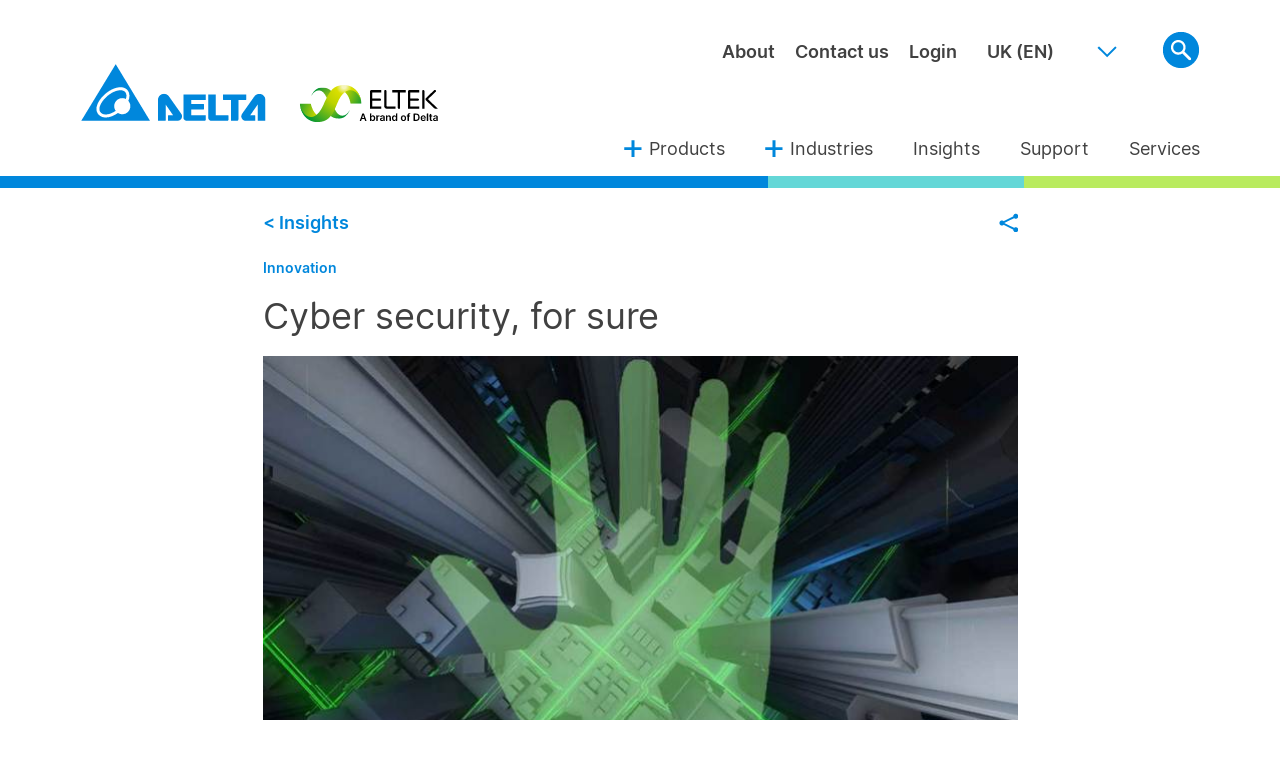

--- FILE ---
content_type: text/html; charset=utf-8
request_url: https://www.eltek.com/uk/insights/cyber-security-for-sure/
body_size: 6932
content:
<!DOCTYPE html>
<html lang="en">
<head>
    
        <!-- Google Tag Manager -->
        <script>
            dataLayer = [
                {
                    'pageCategory': 'Cyber security for sure',
                    'pageType': 'ArticlePage',
                    'userType': 'Unknown',
                    'userId': 'E3B0C44298FC1C149AFBF4C8996FB92427AE41E4649B934CA495991B7852B855'
                }
            ];
            (function(w, d, s, l, i) {
                w[l] = w[l] || [];
                w[l].push({
                    'gtm.start':
                        new Date().getTime(),
                    event: 'gtm.js'
                });
                var f = d.getElementsByTagName(s)[0],
                    j = d.createElement(s),
                    dl = l != 'dataLayer' ? '&l=' + l : '';
                j.async = true;
                j.src =
                    'https://www.googletagmanager.com/gtm.js?id=' + i + dl;
                f.parentNode.insertBefore(j, f);
            })(window, document, 'script', 'dataLayer', 'GTM-WZLR6JN');
        </script>
        <!-- End Google Tag Manager -->
    <meta charset="utf-8">
    <meta http-equiv="X-UA-Compatible" content="IE=edge">
    <meta name="viewport" content="width=device-width, initial-scale=1" />
    <meta name="format-detection" content="telephone=no">
    <meta name="theme-color" content="#68BD27" />
    <meta property="og:type" content="website" />
    <meta property="og:url" content="https://www.eltek.com/uk/insights/cyber-security-for-sure/" />
    <meta property="og:title" content="Cyber security for sure" />
    <meta property="og:image" content="https://www.eltek.com" />
    <meta property="og:description" />

    <!-- Favicons -->
    <link rel="apple-touch-icon" sizes="180x180" href="/apple-touch-icon.png">
    <link rel="icon" type="image/png" sizes="32x32" href="/favicon-32x32.png">
    <link rel="icon" type="image/png" sizes="16x16" href="/favicon-16x16.png">
    <link rel="manifest" href="/manifest.json">
    <link rel="mask-icon" href="/safari-pinned-tab.svg" color="#5bbad5">

    <title>Cyber security for sure</title>
    <link href="/uk/insights/cyber-security-for-sure/" rel="canonical" />
    <link href="/insights/cyber-security-for-sure/" hreflang="en" rel="alternate" /><link href="/de-de/einblicke/mit-cyber-sicherheit-auf-nummer-sicher/" hreflang="de-DE" rel="alternate" /><link href="/uk/insights/cyber-security-for-sure/" hreflang="en-GB" rel="alternate" /><link href="/insights/cyber-security-for-sure/" hreflang="en-AU" rel="alternate" /><link href="/insights/cyber-security-for-sure/" hreflang="en-IN" rel="alternate" /><link href="/insights/cyber-security-for-sure/" hreflang="en-PK" rel="alternate" /><link href="/us/insights/cyber-security-for-sure/" hreflang="en-US" rel="alternate" /><link href="/insights/cyber-security-for-sure/" hreflang="en-DK" rel="alternate" /><link href="/fr-fr/insights/cyber-security-for-sure/" hreflang="fr-FR" rel="alternate" /><link href="/zh/insights/cyber-security-for-sure/" hreflang="zh" rel="alternate" /><link href="/pt-pt/insights/cyber-security-for-sure/" hreflang="pt-PT" rel="alternate" /><link href="/es-es/insights/cyber-security-for-sure/" hreflang="es-ES" rel="alternate" /><link href="/ru-ru/insights/cyber-security-for-sure/" hreflang="ru-RU" rel="alternate" />

    <link href="/Frontend/css/commoncss?v=NIrmJiacs85QpxkfWLqclrTVSwuq0WaSu_isR8njB_01" rel="stylesheet"/>

    
    <!--[if lt IE 9]>
        <script src="http://css3-mediaqueries-js.googlecode.com/svn/trunk/css3-mediaqueries.js"></script>
    <![endif]-->
    <script>
        window.logInOrOutUrl = "/uk/login/";
        window.logInOrOutText = "Login";
        window.showMyPage = false;
    </script>
    <link rel="stylesheet" type="text/css" href="/Frontend/css/article.css?=1.0.0.153" />

<script id="CookieConsent" src="https://policy.app.cookieinformation.com/uc.js" data-culture="EN" type="text/javascript"></script>


    <script type="text/javascript" src="//platform-api.sharethis.com/js/sharethis.js#property=5a4e0c8a3b93df0013cb5693&product=custom-share-buttons"></script>
<script type="text/javascript">var appInsights=window.appInsights||function(config){function t(config){i[config]=function(){var t=arguments;i.queue.push(function(){i[config].apply(i,t)})}}var i={config:config},u=document,e=window,o="script",s="AuthenticatedUserContext",h="start",c="stop",l="Track",a=l+"Event",v=l+"Page",r,f;setTimeout(function(){var t=u.createElement(o);t.src=config.url||"https://js.monitor.azure.com/scripts/a/ai.0.js";u.getElementsByTagName(o)[0].parentNode.appendChild(t)});try{i.cookie=u.cookie}catch(y){}for(i.queue=[],r=["Event","Exception","Metric","PageView","Trace","Dependency"];r.length;)t("track"+r.pop());return t("set"+s),t("clear"+s),t(h+a),t(c+a),t(h+v),t(c+v),t("flush"),config.disableExceptionTracking||(r="onerror",t("_"+r),f=e[r],e[r]=function(config,t,u,e,o){var s=f&&f(config,t,u,e,o);return s!==!0&&i["_"+r](config,t,u,e,o),s}),i}({instrumentationKey:"2c150cc2-8fd1-4e07-b6a8-9fcca5827f90",sdkExtension:"a"});window.appInsights=appInsights;appInsights.queue&&appInsights.queue.length===0&&appInsights.trackPageView();</script></head>
<body>
        <!-- Google Tag Manager (noscript) -->
        <noscript>
            <iframe src="https://www.googletagmanager.com/ns.html?id=GTM-WZLR6JN"
                    height="0" width="0" style="display:none; visibility:hidden"></iframe>
        </noscript>
        <!-- End Google Tag Manager (noscript) -->
    
    
    


<div id="header" class="fullwidth">
    <div class="line clearfix">
        <div class="logo"><a href="/uk/"></a></div>
        <div id="menus">
            <div id="topmenu" class="clearfix">
                <ul class="clearfix">
                        <li><a href="/uk/top-menu/about/">About</a></li>
                        <li><a href="/uk/top-menu/contact-us/">Contact us</a></li>

                        <li><a href="/uk/login/">Login</a></li>

                        <li id="countries" style="white-space: nowrap;">
                            <a href="#" title="UK (EN)" role="button" aria-controls="__Countries" aria-expanded="false">UK (EN)</a>
                            <ul id="__Countries" class="submenus">
                                    <li><a href="/insights/cyber-security-for-sure/" title="Global (EN)">Global (EN)</a></li>
                                    <li><a href="/us/" title="US &amp; Canada (EN)">US &amp; Canada (EN)</a></li>
                                    <li><a href="/de-de/einblicke/mit-cyber-sicherheit-auf-nummer-sicher/" title="Germany (DE)">Germany (DE)</a></li>
                                    <li><a href="http://www.eltek.com.pl/" title="Poland (PL)">Poland (PL)</a></li>
                            </ul>
                        </li>
                </ul>
                <div id="search">
<form action="/uk/search/" class="has-validation-callback" id="searchForm" method="get">                            <input type="text" class="search-query" name="q" id="SearchKeywords" placeholder="Please write search query and press enter" data-validation="required" data-validation-error-msg="Search text cannot be empty" />
                            <button type="button">Magnifier</button>
                            <button type="submit">Search</button>
</form>
                </div>
            </div>
            <div id="mainmenu">
                <ul class="clearfix">
                            <li class="hasSubmenus">
            <a href="#" role="button" aria-controls="__Products" aria-expanded="false">Products</a>
<div id='__Products' class='submenus'><div class='alllink line'><a href='/uk/products/'>See all products ></a></div><ul class='line clearfix'><li><a href='/uk/products/?productcategory=Power Systems'>Power Systems</a></li><li><a href='/uk/products/?productcategory=Distributions'>Distributions</a></li><li><a href='/uk/products/?productcategory=Enclosures'>Enclosures</a></li><li><a href='/uk/products/?productcategory=Monitoring'>Monitoring</a></li><li><a href='/uk/products/?productcategory=UPS Systems'>UPS Systems</a></li><li><a href='/uk/products/?productcategory=Rectifiers'>Rectifiers</a></li><li><a href='/uk/products/?productcategory=Rectiverters'>Rectiverters</a></li><li><a href='/uk/products/?productcategory=Converters'>Converters</a></li><li><a href='/uk/products/?productcategory=Solar Converters'>Solar Converters</a></li><li><a href='/uk/products/?productcategory=Front End'>Front End</a></li></ul></div>        </li>
        <li class="hasSubmenus">
            <a href="#" role="button" aria-controls="__Industries" aria-expanded="false">Industries</a>
                <div id="__Industries" class="submenus">
                    <ul class="line clearfix">
                        <li><a href="/uk/industries/telecom/">Telecom</a></li><li><a href="/uk/industries/data-center/">Data Center</a></li><li><a href="/uk/industries/powerutilities/">Power Utilities</a></li><li><a href="/uk/industries/marineandoffshore/">Marine &amp; Offshore</a></li><li><a href="/uk/industries/railwayandmetro/">Railway &amp; Metro</a></li><li><a href="/uk/industries/rural-electrification/">Rural Electrification</a></li>
                    </ul>
                </div>
        </li>
        <li>
            <a href="/uk/insights/" role="button" aria-controls="__Insights" aria-expanded="false">Insights</a>
        </li>
        <li>
            <a href="/uk/support/" role="button" aria-controls="__Support" aria-expanded="false">Support</a>
        </li>
        <li>
            <a href="/uk/services/" role="button" aria-controls="__Services" aria-expanded="false">Services</a>
        </li>

                </ul>
            </div>
        </div>
    </div>
    <div class="header-bottom-line">
        <div></div>
        <div></div>
        <div></div>
    </div>
</div>    
    <div class="content">
        


<div class="line">
    <div id="article_container">
        
<div id="back_print_share" class="clearfix">
        <a id="back" class="actionlink" href="/uk/insights/">&lt; Insights</a>
    <a id="share" href="#share_popup">Share page</a>
    <div id="share_popup" class="white-popup mfp-hide clearfix">
        <a data-network="facebook" class="st-custom-button" id="fb_share" href="#">Share via Facebook</a>
        <a data-network="twitter" class="st-custom-button" id="tw_share" href="#">Share via Twitter</a>
        <a data-network="linkedin" class="st-custom-button" id="in_share" href="#">Share via LinkedIn</a>
    </div>
</div>
        
        <div id="article">
            
    <span class="minitagGrn">Innovation</span>
<h1>Cyber security, for sure</h1>


    <img src="/globalassets/media/article-images/article-main-image-900x588/cyber-security-illustration-900x588.jpg?width=753" alt="" />  
<p class="ingres">The modern, networked world is complex and under constant attack from people with malicious intent, insidious methods and invasive tools. Eltek is a supplier of crucial equipment for critical infrastructure, and has a sharp focus on cyber security.</p>
            <div id="article_detail" class="clearfix">
                <div id="detail" class="textcopy">
                    <div><div>
<div>
    <p>Our job is to make sure some of the biggest and most advanced telecom networks in the world are always up and running. The ability to communicate is probably the most precious asset that man has. Communication makes all the difference in the world, in a global context as well as in an individual`s life. This responsibility – making sure communication channels are always powered and on - we do not take lightly. This is reflected in the way we act, in our products and in our procedures for quality assurance and certification.</p>
<h4>IEC 62443 - cyber security standard</h4>
<p>The IEC 62443 standard is commonly recognized across the world as the gold standard for cyber security. It defines the elements required to establish and run a cyber security management system for industrial automation and control systems. At its core lies the requirement that all data is encrypted and validated. The standard exploits all features within the TCP/IP protocols and provides guidelines for the setup of cyber security tools and procedures.</p>
<h4>Controlling the controller is key</h4>
<p>Our most recent controllers, the <a href="/uk/insights/full-control-at-your-fingertips/">Smartpack2 Touch</a> and R, respectively, are both certified to be compliant with <a href="https://www.isa.org/intech-home/2018/september-october/departments/new-standard-specifies-security-capabilities-for-c" target="_blank">IEC 62433</a>, by the certification body <a href="https://www.dnvgl.com/" target="_blank">DNV/GL</a>.<br /><br />The controller is the hub through which all network communication runs. If the controller fails to perform its security functions, it may leave the entire network open to attack. However, cyber security is built into the hardware and software of the controller. So in a worst-case scenario, should intruding software manage to break through the outer defenses, data encryption and communication validation would prevent a failing controller from exposing network data to potential intruders.</p>
</div></div><div><div class="quote leftside-content">
    <h2>&#171;If you don’t comply with the strictest security requirements, you’re out.&quot;</h2>
    <h3>Daniel Angeles Diez, Sales Manager</h3>
</div></div><div>
<div>
    <h4>Process and people</h4>
<p>However, while IEC 62443 focuses on the technical aspects of a solution, it also addresses all processes related to manufacturing, assembly, distribution and operation, and the roles of people related to these processes. These are the processes most subject to potential human error, and therefore the processes that constitute the greatest risks.<br /><br />The way to building secure systems is to encompass all processes from the initial idea, through development to operation, making sure we meet the requirements of secure development practices and follow recommendations for web services. <br /><br />We use standard protocols that are commonly in use in a web environment, specific like SNMP and with support for TLS (Transport Layer Security protocol) version 1.2, a technical environment that provides the highest level of security. The controller interface allows for configuration by the customer. We carry out PEN testing to reveal any vulnerabilities, and our equipment is equipped with certificates for safe upload and distribution across large networks.</p>
<h4>Building a security culture</h4>
<p>Underway in our projects and processes, we implement cyber security in so many ways. For example, we carry out penetration testing, where we invite specialists to try break in to our systems, while we observe and learn.</p>
<p>«This way we can improve and continuously reinforce our commitment to building cyber security into our culture, says Espen Kristensen, product manager for controllers at Eltek, as well as for cyber security at large.</p>
</div></div><div>

    <iframe src="https://www.youtube.com/embed/h4rMXqciUGU?rel=0&amp;showinfo=0&amp;ecver=1&amp;autoplay=0" width="551" height="370" frameborder="0" ></iframe>

</div><div>
<div>
    <p>In Sweden, Eltek’s Sales Manager Daniel Angeles Diez reports of an ever sharpening focus on cyber security among his customers, which include the major telecom operators and other critical infrastructure providers.</p>
<p>«If you don’t comply with the strictest security requirements, you’re out. It is not enough to claim that your equipment is secure; it has to be proved through tough security tests. And that applies not only to the products, but also to the company behind the products», says Daniel.</p>
<p>His interest in security is so strong that he is studying the subject in his spare time, as part of a drive to constantly learn more and keep up with important trends and issues. «Cyber crime is a subject of concern for governments all over the world, because widespread internet access and Critical Infrastructure connectivity potentially enables any individual or organization with malicious intent anywhere in the world to cause catastrophic consequences through a security breach», Daniel says.</p>
<p>As long as there is cybercrime and security risk persists, Eltek will continue to focus on best cyber security practices and continuous improvement in order to always stay one step ahead of criminal minds and the threats they represent to a secure and stable Critical Infrastructure.<br /><br />"Cyber security has to be built into products, procedures and people. It is a cultural thing", Daniel concludes.</p>
</div></div></div> 
                </div>
<div><div><div id="author">
    
    <img src="/globalassets/media/people/authorspeaker220px/daniel-diez-angeles-220x220.jpg" alt="" />

    <span class="minitagGrn">Daniel Diez Angeles</span>
    <span class="minitagG">Nov 11, 2020</span>
</div>
<div id="seperator"></div></div></div>            </div>
        </div>
    </div>
</div>

<div><div>
<div id="other_news" class="line">
    <h2>In other news</h2>
<div class='row clearfix'>            <div class="col-3">
                <div class="img"><a href="/uk/insights/smart-pdu-i-type-campaign/"><img src="/globalassets/media/article-images/article-main-image-900x588/smart_pdu_i-type_cabin_interior-900x588.jpg?width=271"></a></div>
                    <div class="minitagGrn">
                                <a href="/uk/insights/?topic=Products">Products</a>
                    </div>
                <div class="previewgrey"><a href="/uk/insights/smart-pdu-i-type-campaign/">The SMART PDU I-type - compact 1U DC distribution with intelligent breakers</a></div>
            </div>
            <div class="col-3">
                <div class="img"><a href="/uk/insights/smart-from-the-start/"><img src="/globalassets/media/people/erling-skallerud-900x588.jpg?width=271"></a></div>
                    <div class="minitagGrn">
                                <a href="/uk/insights/?topic=Organisation">Organisation</a>
                    </div>
                <div class="previewgrey"><a href="/uk/insights/smart-from-the-start/">Smart from the start</a></div>
            </div>
            <div class="col-3">
                <div class="img"><a href="/uk/insights/IP65/"><img src="/contentassets/d4785d1b5fcd46adb2a9b22132c17b75/ip65-panorama_900x588.jpg?width=271"></a></div>
                    <div class="minitagGrn">
                                <a href="/uk/insights/?topic=Innovation">Innovation</a>
                    </div>
                <div class="previewgrey"><a href="/uk/insights/IP65/">IPack65 - Super High Efficiency Power System for telecom</a></div>
            </div>
            <div class="col-3">
                <div class="img"><a href="/uk/insights/ukraine-update/"><img src="/globalassets/media/article-images/article-main-image-900x588/eu-flag-900x588.jpg?width=271"></a></div>
                    <div class="minitagGrn">
                                <a href="/uk/insights/?topic=Organisation">Organisation</a>
                    </div>
                <div class="previewgrey"><a href="/uk/insights/ukraine-update/">Statement: Delta Suspends all of its Business Operations in Russia in Compliance with EU Sanction Rules</a></div>
            </div>
</div>            
    <div class="alllink">
        <a class="minitagGrn" href="/uk/insights/">
            See all insights >
        </a>
    </div>
</div></div></div>

    </div>


<div id="back_to_top" class="back-to-top">
    <a href="#">
        <span class="text">To the top</span>
        <span class="up_arrow"></span>
    </a>
</div>
<div id="footer" class="fullwidth footer">
    <div class="line">
        <div class="links_for_mobile">
            
<ul>
    
</ul>
        </div>
        
        <div id="row1" class="clearfix">
            <div class="col">
                <div>
                    <div class="minitagW">Eltek in social media</div>
                    <div class="content clearfix d-inline-flex">
                                                    <a id="ins" href="https://www.instagram.com/eltek_a_brand_of_delta/">Instagram</a>
                                                    <a id="li" href="https://www.linkedin.com/company/eltek-a-brand-of-delta">LinkedIn</a>
                                                    <a id="yt" href="https://www.youtube.com/user/EltekCorporate">Youtube</a>
                    </div>
                </div>
            </div>
            <div class="col">
                <div>
                    <div class="minitagW">Sign up for the newsletter</div>
                    <div class="content">
                        <form id="newsletter2" data-validate="true" class="clearfix" data-subscribe-to-newsletter="true">
                            <input type="text" name="email" title="email" placeholder="Enter email here" data-validation="required email" data-validation-error-msg="The email format is invalid.">
                            <input type="submit" value="Send">
                        </form>
                    </div>
                </div>
            </div>
            <div class="col">
                    <a href="/uk/login/" class="button login">Login</a>
            </div>
            
        </div>
        
        <div id="row2" class="clearfix">
            <a id="find_your_contact" href="/uk/top-menu/contact-us/">Find your contact</a>
            <a id="submit_an_rma" href="/uk/rmaregistration/">Submit an RMA</a>
            <a id="about_eltek" href="/uk/top-menu/about/">About Us</a>
            <a id="uc_events" href="">Upcoming events</a>           
        </div>

        
        <div id="row3">
            <img src="/Frontend/images/general/eltek-logo.svg">
            <div>
                
            </div>
        </div>
    </div>
</div>
    <script src="/Frontend/js/commonjs?v=fa1JipLyiuBFZx4rssGl0i7WNUyC0D99FzZfOpb5EKQ1"></script>

    
    <script type="text/javascript" src="https://dl.episerver.net/13.6.1/epi-util/find.js"></script>
<script type="text/javascript" src="/Frontend/js/article.js?=1.0.0.153"></script>
<script type="text/javascript">
if(FindApi){var api = new FindApi();api.setApplicationUrl('/');api.setServiceApiBaseUrl('/find_v2/');api.processEventFromCurrentUri();api.bindWindowEvents();api.bindAClickEvent();api.sendBufferedEvents();}
</script>

    
    
</body>
</html>


--- FILE ---
content_type: text/css; charset=utf-8
request_url: https://www.eltek.com/Frontend/css/commoncss?v=NIrmJiacs85QpxkfWLqclrTVSwuq0WaSu_isR8njB_01
body_size: 16885
content:
html{font-family:sans-serif;line-height:1.15;-webkit-text-size-adjust:100%}body{margin:0}article,aside,footer,header,nav,section{display:block}h1{font-size:2em;margin:.67em 0}figcaption,figure,main{display:block}figure{margin:1em 40px}hr{box-sizing:content-box;height:0;overflow:visible}pre{font-family:monospace,monospace;font-size:1em}a{background-color:transparent;-webkit-text-decoration-skip:objects}a:active,a:hover{outline-width:0}abbr[title]{border-bottom:none;text-decoration:underline;text-decoration:underline dotted}b,strong{font-weight:inherit}b,strong{font-weight:bolder}code,kbd,samp{font-family:monospace,monospace;font-size:1em}dfn{font-style:italic}mark{background-color:#ff0;color:#000}small{font-size:80%}sub,sup{font-size:75%;line-height:0;position:relative;vertical-align:baseline}sub{bottom:-.25em}sup{top:-.5em}audio,video{display:inline-block}audio:not([controls]){display:none;height:0}img{border-style:none}svg:not(:root){overflow:hidden}button,input,optgroup,select,textarea{font-family:sans-serif;font-size:100%;line-height:1.15;margin:0}button,input{overflow:visible}button,select{text-transform:none}button,html [type="button"],[type="reset"],[type="submit"]{-webkit-appearance:button}button::-moz-focus-inner,[type="button"]::-moz-focus-inner,[type="reset"]::-moz-focus-inner,[type="submit"]::-moz-focus-inner{border-style:none;padding:0}button:-moz-focusring,[type="button"]:-moz-focusring,[type="reset"]:-moz-focusring,[type="submit"]:-moz-focusring{outline:1px dotted ButtonText}fieldset{border:1px solid silver;margin:0 2px;padding:.35em .625em .75em}legend{box-sizing:border-box;color:inherit;display:table;max-width:100%;padding:0;white-space:normal}progress{display:inline-block;vertical-align:baseline}textarea{overflow:auto}[type="checkbox"],[type="radio"]{box-sizing:border-box;padding:0}[type="number"]::-webkit-inner-spin-button,[type="number"]::-webkit-outer-spin-button{height:auto}[type="search"]{-webkit-appearance:textfield;outline-offset:-2px}[type="search"]::-webkit-search-cancel-button,[type="search"]::-webkit-search-decoration{-webkit-appearance:none}::-webkit-file-upload-button{-webkit-appearance:button;font:inherit}details,menu{display:block}summary{display:list-item}canvas{display:inline-block}template{display:none}[hidden]{display:none}@font-face{font-family:DeltaSans;font-weight:300;font-style:normal;src:url(/Frontend/fonts/deltaSans/DeltaSans-Light.ttf) format('truetype');font-display:swap}@font-face{font-family:DeltaSans;font-weight:400;font-style:normal;src:url(/Frontend/fonts/deltaSans/DeltaSans-Regular.ttf) format('truetype');font-display:swap}@font-face{font-family:DeltaSans;font-weight:600;font-style:normal;src:url(/Frontend/fonts/deltaSans/DeltaSans-SemiBold.ttf) format('truetype');font-display:swap}.SelectClass,.SumoSelect.open .search-txt,.SumoUnder{position:absolute;-webkit-box-sizing:border-box;-moz-box-sizing:border-box;top:0;left:0}.SumoSelect p{margin:0}.SelectBox{padding:5px 8px}.sumoStopScroll{overflow:hidden}.SumoSelect .hidden{display:none}.SumoSelect .search-txt{display:none;outline:0}.SumoSelect .no-match{display:none;padding:6px}.SumoSelect.open .search-txt{display:inline-block;width:100%;margin:0;padding:5px 8px;border:none;box-sizing:border-box;border-radius:5px}.SumoSelect.open>.search>label,.SumoSelect.open>.search>span{visibility:hidden}.SelectClass,.SumoUnder{right:0;height:100%;width:100%;border:none;box-sizing:border-box;-ms-filter:"progid:DXImageTransform.Microsoft.Alpha(Opacity=0)";filter:alpha(opacity=0);-moz-opacity:0;-khtml-opacity:0;opacity:0}.SelectClass{z-index:1}.SumoSelect .select-all>label,.SumoSelect>.CaptionCont,.SumoSelect>.optWrapper>.options li.opt label{user-select:none;-o-user-select:none;-moz-user-select:none;-khtml-user-select:none;-webkit-user-select:none}.SumoSelect{display:inline-block;position:relative;outline:0;width:200px}.SumoSelect.open>.CaptionCont,.SumoSelect:focus>.CaptionCont,.SumoSelect:hover>.CaptionCont{box-shadow:0 0 2px #7799d0;border-color:#7799d0}.SumoSelect>.CaptionCont{position:relative;min-height:14px;background-color:#fff;border-radius:2px;margin:0;padding:4%}.SumoSelect>.CaptionCont>span{display:inline;padding-right:30px;text-overflow:ellipsis;white-space:nowrap;overflow:hidden;cursor:default;font-size:18px;color:#717d84;font-weight:600!important}.SumoSelect>.CaptionCont>span.placeholder{color:#ccc;font-style:italic}.SumoSelect>.CaptionCont>label{position:absolute;top:0;right:0;bottom:0;width:45px}.SumoSelect>.CaptionCont>label>i{background-image:url(/Frontend/images/arrow_icon.svg);background-position:center center;background-size:20px;width:100%;height:100%;display:block;position:absolute;top:0;left:0;right:0;bottom:0;margin:auto;background-repeat:no-repeat;opacity:.8}.SumoSelect>.optWrapper{display:none;z-index:1000;top:30px;width:100%;position:absolute;left:0;background-color:#646464;overflow:hidden}.SumoSelect.open>.optWrapper{top:100%;display:block}.SumoSelect.open>.optWrapper.up{top:auto;bottom:100%;margin-bottom:5px}.SumoSelect>.optWrapper ul{list-style:none;display:block;padding:0;margin:0;overflow:auto}.SumoSelect>.optWrapper>.options{border-radius:2px;position:relative}.SumoSelect>.optWrapper.okCancelInMulti>.options{border-radius:2px 2px 0 0}.SumoSelect>.optWrapper.selall>.options{border-radius:0 0 2px 2px}.SumoSelect>.optWrapper.selall.okCancelInMulti>.options{border-radius:0}.SumoSelect>.optWrapper>.options li.group.disabled>label{opacity:.5}.SumoSelect>.optWrapper>.options li ul li.opt{padding-left:22px}.SumoSelect>.optWrapper.multiple>.options li ul li.opt{padding-left:50px}.SumoSelect>.optWrapper.isFloating>.options{max-height:100%;box-shadow:0 0 100px #595959}.SumoSelect>.optWrapper>.options li.opt{position:relative;border-bottom:1px solid #8f979c}.SumoSelect>.optWrapper>.options>li.opt:first-child{border-radius:0 0 0 0}.SumoSelect>.optWrapper.selall>.options>li.opt:first-child{border-radius:0}.SumoSelect>.optWrapper>.options>li.opt:last-child{border-radius:0 0 2px 2px;border-bottom:none}.SumoSelect>.optWrapper.okCancelInMulti>.options>li.opt:last-child{border-radius:0}.SumoSelect>.optWrapper>.options li.opt:hover{}.SumoSelect .select-all.sel,.SumoSelect>.optWrapper>.options li.opt.sel{background-color:#a1c0e4}.SumoSelect>.optWrapper>.options li label{color:#ecedee;text-overflow:ellipsis;white-space:nowrap;padding:15px;display:block;cursor:pointer}.SumoSelect>.optWrapper>.options li span{display:none}.SumoSelect>.optWrapper>.options li.group>label{cursor:default;padding:8px 6px;font-weight:700}.SumoSelect>.optWrapper.isFloating{position:fixed;top:0;left:0;right:0;width:90%;bottom:0;margin:auto;max-height:90%}.SumoSelect>.optWrapper>.options li.opt.disabled{background-color:inherit;pointer-events:none}.SumoSelect>.optWrapper>.options li.opt.disabled *{-ms-filter:"progid:DXImageTransform.Microsoft.Alpha(Opacity=50)";filter:alpha(opacity=50);-moz-opacity:.5;-khtml-opacity:.5;opacity:.5}.SumoSelect>.optWrapper.multiple>.options li.opt{padding-left:35px;cursor:pointer}.SumoSelect .select-all>span,.SumoSelect>.optWrapper.multiple>.options li.opt span{position:absolute;display:block;width:30px;top:0;bottom:0;margin-left:-35px}.SumoSelect .select-all>span i,.SumoSelect>.optWrapper.multiple>.options li.opt span i{position:absolute;margin:auto;left:0;right:0;top:0;bottom:0;width:14px;height:14px;border:1px solid #aeaeae;border-radius:2px;box-shadow:inset 0 1px 3px rgba(0,0,0,.15);background-color:#fff}.SumoSelect>.optWrapper>.MultiControls{display:none;border-top:1px solid #ddd;background-color:#fff;box-shadow:0 0 2px rgba(0,0,0,.13);border-radius:0 0 3px 3px}.SumoSelect>.optWrapper.multiple.isFloating>.MultiControls{display:block;margin-top:5px;position:absolute;bottom:0;width:100%}.SumoSelect>.optWrapper.multiple.okCancelInMulti>.MultiControls{display:block}.SumoSelect>.optWrapper.multiple.okCancelInMulti>.MultiControls>p{padding:6px}.SumoSelect>.optWrapper.multiple.okCancelInMulti>.MultiControls>p:focus{box-shadow:0 0 2px #a1c0e4;border-color:#a1c0e4;outline:0;background-color:#a1c0e4}.SumoSelect>.optWrapper.multiple>.MultiControls>p{display:inline-block;cursor:pointer;padding:12px;width:50%;box-sizing:border-box;text-align:center}.SumoSelect>.optWrapper.multiple>.MultiControls>p:hover{background-color:#f1f1f1}.SumoSelect>.optWrapper.multiple>.MultiControls>p.btnOk{border-right:1px solid #dbdbdb;border-radius:0 0 0 3px}.SumoSelect>.optWrapper.multiple>.MultiControls>p.btnCancel{border-radius:0 0 3px}.SumoSelect>.optWrapper.isFloating>.options li.opt{padding:12px 6px}.SumoSelect>.optWrapper.multiple.isFloating>.options li.opt{padding-left:35px}.SumoSelect>.optWrapper.multiple.isFloating{padding-bottom:43px}.SumoSelect .select-all.partial>span i,.SumoSelect .select-all.selected>span i,.SumoSelect>.optWrapper.multiple>.options li.opt.selected span i{background-color:#11a911;box-shadow:none;border-color:transparent;background-image:url(/Frontend/css/tools/[data-uri]);background-repeat:no-repeat;background-position:center center}.SumoSelect.disabled{opacity:.7;cursor:not-allowed}.SumoSelect.disabled>.CaptionCont{border-color:#ccc;box-shadow:none}.SumoSelect .select-all{border-radius:3px 3px 0 0;position:relative;border-bottom:1px solid #ddd;background-color:#fff;padding:8px 0 3px 35px;height:20px;cursor:pointer}.SumoSelect .select-all>label,.SumoSelect .select-all>span i{cursor:pointer}.SumoSelect .select-all.partial>span i{background-color:#ccc}.SumoSelect>.optWrapper>.options li.optGroup{padding-left:5px;text-decoration:underline}.SumoSelect>.optWrapper>.options li:hover{background-color:#0087dc;color:#fff}.grey-popup{position:relative;background:#646464;padding:35px;width:auto;max-width:500px;margin:20px auto;min-width:200px;color:#fcfcfc;font-family:'DeltaSans',sans-serif;box-shadow:0 0 22px #646464;display:inline-block;text-align:left}.mfp-figure button.mfp-close{width:35px;font-size:0;top:45px;right:0;background-image:url(../../images/general/plus_icon.svg)!important;transform:rotate(45deg);cursor:pointer!important}.white-popup{position:relative;background:none;padding:20px;width:auto;max-width:500px;margin:20px auto;width:80%;color:#fcfcfc;font-family:'DeltaSans',sans-serif}.white-popup button.mfp-close{display:none}.one-line{height:100px;line-height:100px;text-align:center;max-width:300px}.mfp-bg{top:0;left:0;width:100%;height:100%;z-index:1042;overflow:hidden;position:fixed;background:#fff;opacity:.7}.mfp-wrap{top:0;left:0;width:100%;height:100%;z-index:1043;position:fixed;outline:none!important;-webkit-backface-visibility:hidden}.mfp-container{text-align:center;position:absolute;width:100%;height:100%;left:0;top:0;padding:0 8px;box-sizing:border-box}.mfp-container:before{content:'';display:inline-block;height:100%;vertical-align:middle}.mfp-align-top .mfp-container:before{display:none}.mfp-content{position:relative;display:inline-block;vertical-align:middle;margin:0 auto;text-align:left;z-index:1045}.mfp-inline-holder .mfp-content,.mfp-ajax-holder .mfp-content{width:100%;cursor:auto}.mfp-ajax-cur{cursor:progress}.mfp-zoom-out-cur,.mfp-zoom-out-cur .mfp-image-holder .mfp-close{cursor:-moz-zoom-out;cursor:-webkit-zoom-out;cursor:zoom-out}.mfp-zoom{cursor:pointer;cursor:-webkit-zoom-in;cursor:-moz-zoom-in;cursor:zoom-in}.mfp-auto-cursor .mfp-content{cursor:auto;text-align:center}.mfp-close,.mfp-arrow,.mfp-preloader,.mfp-counter{-webkit-user-select:none;-moz-user-select:none;user-select:none}.mfp-loading.mfp-figure{display:none}.mfp-hide{display:none!important}.mfp-preloader{color:#ccc;position:absolute;top:50%;width:auto;text-align:center;margin-top:-.8em;left:8px;right:8px;z-index:1044}.mfp-preloader a{color:#ccc}.mfp-preloader a:hover{color:#fff}.mfp-s-ready .mfp-preloader{display:none}.mfp-s-error .mfp-content{display:none}button.mfp-close,button.mfp-arrow{overflow:visible;cursor:pointer;background:transparent;border:0;-webkit-appearance:none;display:block;outline:none;padding:0;z-index:1046;box-shadow:none;touch-action:manipulation}button::-moz-focus-inner{padding:0;border:0}.mfp-close{width:24px;height:24px;line-height:24px;position:absolute;right:10px;top:10px;text-decoration:none;text-align:center;opacity:1;background-image:url(../../images/general/plus_icon.svg)!important;transform:rotate(45deg);text-indent:-9999px}.mfp-close:hover,.mfp-close:focus{opacity:1}.mfp-close-btn-in .mfp-close{color:#333}.mfp-image-holder .mfp-close,.mfp-iframe-holder .mfp-close{color:#fff;right:-6px;text-align:right;padding-right:6px;width:100%}.mfp-counter{position:absolute;top:0;right:0;color:#ccc;font-size:12px;line-height:18px;white-space:nowrap}.mfp-arrow{position:absolute;opacity:.65;margin:0;top:50%;margin-top:-55px;padding:0;width:90px;height:110px;-webkit-tap-highlight-color:transparent}.mfp-arrow:active{margin-top:-54px}.mfp-arrow:hover,.mfp-arrow:focus{opacity:1}.mfp-arrow:before,.mfp-arrow:after{content:'';display:block;width:0;height:0;position:absolute;left:0;top:0;margin-top:35px;margin-left:35px;border:medium inset transparent}.mfp-arrow:after{border-top-width:13px;border-bottom-width:13px;top:8px}.mfp-arrow:before{border-top-width:21px;border-bottom-width:21px;opacity:.7}.mfp-arrow-left{left:0}.mfp-arrow-left:after{border-right:17px solid #fff;margin-left:31px}.mfp-arrow-left:before{margin-left:25px;border-right:27px solid #3f3f3f}.mfp-arrow-right{right:0}.mfp-arrow-right:after{border-left:17px solid #fff;margin-left:39px}.mfp-arrow-right:before{border-left:27px solid #3f3f3f}.mfp-iframe-holder{padding-top:40px;padding-bottom:40px}.mfp-iframe-holder .mfp-content{line-height:0;width:100%;max-width:900px}.mfp-iframe-holder .mfp-close{top:-40px}.mfp-iframe-scaler{width:100%;height:0;overflow:hidden;padding-top:56.25%}.mfp-iframe-scaler iframe{position:absolute;display:block;top:0;left:0;width:100%;height:100%;box-shadow:0 0 8px rgba(0,0,0,.6);background:#000}img.mfp-img{width:auto;max-width:85%;height:auto;display:block;line-height:0;box-sizing:border-box;padding:40px 0 40px;margin:40px auto 30px}.mfp-figure{line-height:0}.mfp-figure:after{content:'';position:absolute;left:0;top:40px;bottom:40px;display:block;right:0;width:auto;height:auto;z-index:-1;box-shadow:0 0 8px rgba(0,0,0,.6);background:#fff}.mfp-figure small{color:#bdbdbd;display:block;font-size:12px;line-height:14px}.mfp-figure figure{margin:0}.mfp-bottom-bar{margin-top:-36px;position:absolute;top:100%;left:0;width:100%;cursor:auto}.mfp-title{text-align:left;line-height:18px;color:#f3f3f3;word-wrap:break-word;padding-right:36px}.mfp-image-holder .mfp-content{max-width:100%}.mfp-gallery .mfp-image-holder .mfp-figure{cursor:pointer}@media screen and (max-width:800px) and (orientation:landscape),screen and (max-height:300px){.mfp-img-mobile .mfp-image-holder{padding-left:0;padding-right:0}.mfp-img-mobile img.mfp-img{padding:0}.mfp-img-mobile .mfp-figure:after{top:0;bottom:0}.mfp-img-mobile .mfp-figure small{display:inline;margin-left:5px}.mfp-img-mobile .mfp-bottom-bar{background:rgba(0,0,0,.6);bottom:0;margin:0;top:auto;padding:3px 5px;position:fixed;box-sizing:border-box}.mfp-img-mobile .mfp-bottom-bar:empty{padding:0}.mfp-img-mobile .mfp-counter{right:5px;top:3px}.mfp-img-mobile .mfp-close{top:0;right:0;width:35px;height:35px;line-height:35px;background:rgba(0,0,0,.6);position:fixed;text-align:center;padding:0}}@media all and (max-width:900px){.mfp-arrow{-webkit-transform:scale(.75);transform:scale(.75)}.mfp-arrow-left{-webkit-transform-origin:0;transform-origin:0}.mfp-arrow-right{-webkit-transform-origin:100%;transform-origin:100%}.mfp-container{padding-left:6px;padding-right:6px}}*{border:0;font-family:'DeltaSans',sans-serif;font-weight:normal;-webkit-tap-highlight-color:rgba(0,0,0,0);-webkit-font-smoothing:antialiased;-moz-osx-font-smoothing:grayscale}.clearfix{zoom:1}.clearfix:before,.clearfix:after{content:"";display:table}.clearfix:after{clear:both}.fullwidth{width:100%}.custom-placeholder{font-family:'DeltaSans',sans-serif;font-weight:normal;font-weight:400;font-size:16px;line-height:19px;color:#646464}::-webkit-input-placeholder{font-family:'DeltaSans',sans-serif;font-weight:normal;font-weight:400;font-size:16px;line-height:19px;color:#646464}:-moz-placeholder{font-family:'DeltaSans',sans-serif;font-weight:normal;font-weight:400;font-size:16px;line-height:19px;color:#646464}::-moz-placeholder{font-family:'DeltaSans',sans-serif;font-weight:normal;font-weight:400;font-size:16px;line-height:19px;color:#646464}:-ms-input-placeholder{font-family:'DeltaSans',sans-serif;font-weight:normal;font-weight:400;font-size:16px;line-height:19px;color:#646464}.verticalAlign{position:absolute;top:50%;transform:translateY(-50%);-webkit-transform:translateY(-50%);-ms-transform:translateY(-50%)}input{border-radius:0}iframe{max-width:100%}.rma_detail iframe{width:100%!important}#header{background-color:#fff}#header .header-bottom-line{width:100%;height:12px;display:flex}#header .header-bottom-line div:nth-child(1){width:60%;background:#0087dc}#header .header-bottom-line div:nth-child(2){width:20%;background:#64d7d7}#header .header-bottom-line div:nth-child(3){width:20%;background:#b9eb5f}#header li{list-style:none;float:left}#header .logo{float:left;margin:60px 0 50px;width:45%;max-width:400px}#header .logo a{background-size:contain;background-position:center;background-repeat:no-repeat;text-indent:-9999px;display:block;background-image:url(../images/general/eltek-logo.svg);min-height:65px}#menus{float:right;width:55%}#topmenu{margin:24px 20px 42px 0;float:right}#topmenu>ul{float:left}#topmenu #search{float:left;margin-left:35px;margin-top:8px;position:relative}#topmenu #search form input[type=text]{position:absolute;width:0;right:18px;z-index:10;padding:0;margin:0;height:20px;display:none}#topmenu #search form button[type=button]{background:url(../images/general/magnifier.svg) top left no-repeat;width:38px;height:38px;border:0;text-indent:-9999px;cursor:pointer;z-index:11;position:relative;background-size:100%;margin-top:-1px}#topmenu #search form button[type=submit]{display:none}#topmenu>ul>li{margin-left:20px;position:relative}#topmenu>ul>li:first-child{margin-left:0}#topmenu a{font-size:18px;line-height:24px;font-weight:600;color:#414141;text-decoration:none}#topmenu a:hover{color:#0087dc}#topmenu .submenus{position:absolute;background-color:#fff;padding:0 0 10px;margin:0;left:0;display:none;z-index:5}#topmenu .submenus>li{width:100%;margin-top:5px}#topmenu .submenus>li:hover{background-color:#0087dc}#topmenu .submenus>li:hover a{color:#fff!important}#topmenu #countries>a{background:url(../images/arrow_icon.svg) no-repeat;background-size:20px;background-position:right;padding-right:25px;min-width:105px;display:block}#topmenu #countries a{margin:0 10px}#topmenu ul#__Countries a{font-size:15px;display:block}#topmenu .active{background-color:#fff}#topmenu .active a{color:#5e6a71}#mainmenu{float:right}#mainmenu>ul{padding:0;margin:0}#mainmenu>ul>li{padding:15px 20px}#mainmenu>ul>li:hover>a{color:#0087dc}#mainmenu>ul>li.active{background-color:#fff}#mainmenu>ul>li.active>a{color:#0087dc}#mainmenu>ul>li:first-child{margin-left:0}#mainmenu>ul>li>a{font-size:18px;line-height:24px;color:#414141;text-decoration:none;font-weight:400}#mainmenu>ul>li.hasSubmenus>a{background:url(../images/plus_icon.svg) no-repeat;background-position:left;background-size:18px;padding-left:25px}#mainmenu .submenus{display:none;position:absolute;left:0;background-color:#fff;width:100%;padding:20px 0;margin-top:15px;z-index:100000;border-bottom:1px solid #818a8f}#mainmenu .submenus li{width:23%;padding:1% 0;margin:0 0 0 10%}#mainmenu .submenus li:nth-child(3n+1){clear:both;padding-left:0}#mainmenu .submenus a{font-weight:600;font-size:18px;line-height:20px;color:#414141;text-decoration:none}#mainmenu .submenus>div>a{color:#0087dc}#mainmenu .submenus>div>a:hover{text-decoration:underline}#mainmenu .submenus li a:hover{color:#0087dc}#mainmenu .alllink{margin:23px auto 10px}#mainmenu .alllink a{margin-left:10%}#mainmenu .activeMenu{color:#0087dc}#mobile_header_container{display:none}#mobile_header{background-color:#fff;padding:3% 5%}#mobile_header>*{float:left}#mobile_header #mobile_menu_icon{width:10%;padding:21px 0}#mobile_header #mobile_menu_icon>a{width:25px;height:15px;display:block;text-indent:-9999px;background:url(../images/general/mobile_menu_icon.svg) top left no-repeat}#mobile_header .logo{width:80%}#mobile_header .logo a{display:block;background:url(../images/general/eltek-logo.svg) center no-repeat;text-indent:-9999px;height:60px;width:80%;margin:auto;background-size:100%;max-width:205px}#mobile_header #search_icon{background:url(../images/general/magnifier.svg) center right no-repeat;width:10%;height:36px;display:block;text-indent:-9999px;float:right;background-size:98%;max-width:36px;margin:10px 0}#mobile_search{text-align:right;background-color:#f0f0f0;padding:2% 1%;display:none}#mobile_search form button[type=submit]{display:none}#mobile_search form input[type=text]{padding:1%;width:98%}#mobile_menu #mobile_language{background-color:#f0f0f0}#mobile_menu #mobile_language>a{display:block;background-color:#979797;padding:2% 0;text-align:center;color:#fff;text-decoration:none}#mobile_menu #mobile_language>a.active{background-color:#0087dc}#mobile_menu #mobile_language>a>.lang_arrow{width:11px;height:11px;background:url(../images/general/down_arrow_w.png) center center no-repeat;display:inline-block;margin-left:10px}#mobile_menu #mobile_language li{text-align:center;padding:10px 0;border-top:1px solid #414141}#mobile_menu #mobile_language li:hover{background-color:#0087dc}#mobile_menu a.button{padding:2% 0;width:47.5%;margin-left:5%;border:0!important}#mobile_menu a.button:first-child{margin-left:0}#mobile_menu .alllink{background-color:#fff;border-top:1px solid #414141;width:100%!important;padding:10px 37px}#mobile_menu{background-color:#fff;position:absolute;z-index:1000;width:100%;display:none}#mobile_menu>div{margin:0 auto;padding:10px 5%;border-bottom:2px solid #414141}#mobile_menu>div:first-child{border-top:2px solid #414141}#mobile_menu ul{margin:0!important;padding:0!important}#mobile_menu li{list-style:none;margin:0;padding:0;cursor:pointer}#mobile_menu li a{color:#414141;text-decoration:none;font-weight:600}#mobile_menu .submenus{display:none}#mobile_menu .submenus ul{width:100%!important}#mobile_menu>ul>li{border-bottom:1px solid #414141}#mobile_menu>ul>li>a{padding:10px 17px 10px 20px;display:inline-block}#mobile_menu>ul>li.hasSubmenus>a{background:url(../images/plus_icon.svg) center right no-repeat}#mobile_menu>ul>li li{background-color:#fff;border-top:1px solid #414141}#mobile_menu>ul>li li a{padding:10px 37px;display:inline-block}#footer{background-color:#f0f0f0;padding:50px 0}#footer ul{margin:0;padding:0}#footer li{list-style:none;line-height:20px}#footer #row1 .col{float:left;text-align:center}#footer #row1 .content{margin-top:15px}#footer #row1 .col:nth-child(1){width:33%}#footer #row1 .col:nth-child(2){width:33%}#footer #row1 .col:nth-child(3){width:33%}#footer #row1 .col:nth-child(1)>div{width:260px;margin:auto}#footer #row1 .col:nth-child(2)>div{width:245px;margin:auto}#footer #row1 .col:nth-child(4)>div{width:240px;margin:10px auto}#footer #row1 .col:nth-child(1) .content a{float:left;width:36px;height:36px;display:block;text-indent:-9999px;background-position:center;background-size:contain;margin-left:20px}#footer #row1 .col:nth-child(1) .content a:first-child{margin:0}#footer #row1 .d-inline-flex{display:inline-flex}#footer #row1 #tw{background-position:-36px 0!important}#footer #row1 #ins{background-image:url(../images/general/instagram.svg)}#footer #row1 #li{background-image:url(../images/general/linkedin.svg)}#footer #row1 #yt{background-image:url(../images/general/youtube.svg)}#footer #row1 form{background-color:#fff}#footer #row1 input[type=text]{border:0;padding:9px 0 9px 13px;margin:0;width:190px;float:left;height:18px}#footer #row1 input[type=submit]{background-color:transparent;text-indent:-9999px;background:#0087dc url(../images/general/envelope.svg) center center no-repeat;height:27px;padding:18px;cursor:pointer;float:right}#footer #row1 .col:nth-child(4) .content a{float:left;display:block;text-indent:-9999px;margin-left:30px}#footer #row1 .col:nth-child(4) .content a:first-child{margin:0}#footer #row1 #as{background:url(../images/general/apple.svg) bottom left no-repeat;background-size:98px;width:100px;height:26px}#footer #row1 #as:hover{background-position:top left}#footer #row1 #gp{width:108px;height:27px;background:url(../images/general/google.svg) bottom left no-repeat;background-size:107px}#footer #row1 #gp:hover{background-position:top left}#footer #row1 .button{margin-top:34px}#footer #row1 .login{background:#0087dc url(../images/general/login_icon.svg) 80% center no-repeat;padding-right:55px}#footer #row1 .login:hover{background-color:#d6de23}#footer #row2{margin:100px auto;width:65%}#footer #row2 a{float:left;text-align:center;text-decoration:none;color:#414141;width:25%;background-position:top center;background-repeat:no-repeat;padding:85px 0 0 0}#footer #row2 a:hover{color:#0087dc}#footer #row2 #find_your_contact{background-image:url(../images/general/find-contact.svg);background-position:center 5px}#footer #row2 #submit_an_rma{background-image:url(../images/general/rma.svg)}#footer #row2 #about_eltek{background-image:url(../images/general/about-eltek.svg)}#footer #row2 #uc_events{background-image:url(../images/general/upcoming.svg)}#footer #row3{text-align:center}#footer #row3>img{width:80%;max-width:550px}#footer #row3 a{text-decoration:none;color:#414141}#footer #row3 a:hover{text-decoration:underline}#footer #row3>div{margin-top:40px}#footer #row3>div *{margin-left:25px}#back_to_top{text-align:center;display:none}#back_to_top a{text-decoration:none;color:#fff;font-size:14px;background-color:#0087dc;display:block;padding:15px}#back_to_top .up_arrow{background:url(../images/general/arrow_to_up.png) center center no-repeat;width:10px;height:6px;display:inline-block;margin-left:2px;margin-bottom:2px}#footer .links_for_mobile{text-align:center;margin:15px 0 30px;display:none}#footer .links_for_mobile li{margin-bottom:15px;list-style:none}#footer .links_for_mobile a{color:#0087dc}h2,h3{font-family:'DeltaSans',sans-serif;color:#414141;font-weight:normal;margin:0;padding:0}h2{font-size:36px;line-height:39px}h3{font-size:30px;line-height:33px}h4,h5,h6{font-family:'DeltaSans',sans-serif;color:#0087dc;font-weight:normal;margin:0;padding:0}h4{font-size:22px;line-height:27px}h5{font-size:18px;line-height:21px}h6{font-size:16px;line-height:18px}.ingres,.textcopy,.previewgrey,.previewgreycentral,.previewWhite{color:#414141}.ingres{font-size:20px;line-height:26px}.textcopy{font-size:16px;line-height:22px}.previewgrey,.previewWhite{font-size:18px;line-height:24px}.previewWhite{color:#fff}.usertext{font-weight:100;font-style:italic;font-size:22px;line-height:23px;color:#414141}.textcopylink{font-weight:600;font-size:16px;line-height:22px;color:#0087dc}.textcopylink:hover{text-decoration:none}.previewblack{font-size:18px;line-height:24px;color:#262626}.button{font-weight:600;font-size:18px;line-height:20px;color:#fff;border:1px solid #0087dc;background-color:#0087dc;padding:8px 28px;display:inline-block;text-decoration:none;font-weight:normal;text-align:center;cursor:pointer}.button:hover{background-color:#fff!important;border:1px solid #0087dc!important;color:#0087dc!important}.actionlink{font-weight:600;font-size:18px;line-height:20px;color:#0087dc;text-decoration:none}.imagetext{font-style:italic;font-size:12px;line-height:16px;color:#414141;text-align:right!important}.pam{font-family:sm,Arial,Helvetica,sans-serif;font-size:22px;line-height:22px;color:#0087dc}.minitagG,.minitagGrn,.minitagW{font-weight:400!important;font-size:14px;line-height:19px}.minitagG{ccolor:#0087dc}.minitagGrn{color:#0087dc;font-weight:600!important}.minitagW{color:#414141}.line{width:98%;max-width:1160px;margin:0 auto;padding:0}.row{width:100%;zoom:1}.row:before,.row:after{content:"";display:table}.row:after{clear:both}div[class^="col-"]{margin-left:2.1%;float:left;display:block}div[class^="col-"]:first-child,div[class^="col-"] .row:first-child{margin:0!important}.col-1{width:6.408%}.col-1>.row{margin-top:31%}.col-2{width:14.91%}.col-2>.row{margin-top:14%}.col-3{width:23.42%}.col-3>.row{margin-top:9%}.col-4{width:31.93%}.col-4>.row{margin-top:6.5%}.col-5{width:40.44%}.col-5>.row{margin-top:5.3%}.col-6{width:48.95%}.col-6>.row{margin-top:4.2%}.col-7{width:57.45%}.col-7>.row{margin-top:3.6%}.col-8{width:65.96%}.col-8>.row{margin-top:3.2%}.col-9{width:74.47%}.col-9>.row{margin-top:2.8%}.col-10{width:82.98%}.col-10>.row{margin-top:2.5%}.col-11{width:91.49%}.col-11>.row{margin-top:2.3%}.col-12{width:100%}.col-12>.row{margin-top:2.1%}div[class^="col-"] .row .col-6{width:47.8%;margin-left:4.4%}#return_message{background-position:center left;background-repeat:no-repeat;padding:20px 0 20px 50px}#return_message.success_icon{background-image:url(../images/general/success.svg)}#return_message.error_icon{background-image:url(../images/general/error.svg)}a.downloadFile{text-decoration:none!important;background:url(../images/general/download.svg) center left no-repeat;background-size:40px;padding:5px 0 5px 50px;display:block;min-height:30px;margin-top:20px;color:#0087dc!important}a.downloadFile:hover{text-decoration:underline!important}@media screen and (max-width:1200px){#footer #row2{width:85%}}@media screen and (max-width:1000px){#footer #row1 .col{width:50%!important;margin:20px 0}}@media screen and (max-width:980px){.line{width:94%!important}#header{display:none}#mobile_header_container{display:block}}@media screen and (max-width:900px){#footer{padding:20px 0!important}#footer #row3{margin-top:10px}#footer #row3>div{margin-top:10px!important;padding-top:30px!important}#footer #row3 div span{display:block;width:100%}#footer #row3>div *{margin:0!important}#footer #row3>div a{display:inline-block;margin-top:10px!important}#footer #row3>div *:nth-child(3){margin-left:30px!important}#back_to_top{display:block}#footer .links_for_mobile{display:block}#footer #row2{width:100%;margin:40px auto 70px}}@media screen and (max-width:700px){#footer #row2 a{width:50%;margin-bottom:50px}#footer #row2{margin:20px auto 0;font-size:14px}}@media screen and (max-width:640px){#footer #row1 .col{width:100%!important}#footer #row1 .button{margin-top:0}}@media screen and (max-width:400px){#footer #row2 a{width:100%;background-size:80px;padding:60px 0 0 0}#footer #row2 #about_eltek{background-size:50px}#footer #row2 #uc_events{background-size:45px}}.webinar-page-header{line-height:normal!important}.page-title{font-size:48px}.webinar-title{font-size:34px}.event-tag{font-size:14px;font-weight:600}#webinar-list{margin-top:40px;width:100%}#webinar-list p{color:#414141}.webinar-block{display:flex;flex-wrap:wrap;margin:30px 0;border-bottom:2px solid #b3bcc2}.webinar-block iframe{margin:25px 0;aspect-ratio:16/9;height:100%;width:100%}.speaker-block{display:flex;flex-direction:row;flex-wrap:wrap;row-gap:40px;width:100%}.speaker-block-item{display:flex;flex-direction:row;gap:25px;width:50%}.speaker-block-item p{margin:12px 0}.speaker-info{align-self:center;padding-right:15px}.speaker-block-item img{margin-top:0;border-radius:50%;width:125px;height:125px}.pdf-list ul{padding:0;list-style-type:none}.pdf-list li{background:url(../images/pdf.svg);list-style:none;padding:20px 0 20px 52px;min-height:50px;background-position:left 20px!important;background-repeat:no-repeat!important;background-size:40px!important;display:flex;align-items:center}.pdf-list li a{text-decoration:none}.webinar-section .load_more{text-align:center}.webinar-section .load_more a{text-decoration:none;font-size:18px;background:url(../images/arrow_icon.svg) 100px 10px no-repeat;padding-right:25px;background-size:14px}.webinar-section .minitagGrn{display:inline}.loader-component{display:flex;justify-content:center}.loader{display:none;align-self:center;border:8px solid #f3f3f3;border-top:8px solid #0087dc;border-radius:50%;width:40px;height:40px;animation:spin 2s linear infinite}@keyframes spin{0%{transform:rotate(0deg)}100%{transform:rotate(360deg)}}#page-end{text-align:center;display:none}@media only screen and (max-width:650px){.page-title{font-size:36px}.webinar-title{font-size:24px}.speaker-block{flex-direction:column;row-gap:15px}.speaker-block-item{width:100%}.speaker-block-item img{width:115px;height:115px}.speaker-info{width:50%;text-align:center;padding:0}}@media only screen and (max-width:560px){.speaker-block-item img{width:100px;height:100px}}@media only screen and (max-width:300px){.speaker-block-item img{width:75px;height:75px}.speaker-info h5,p,.pdf-list li{font-size:.75em}}#scrollToTopBtn{display:none;position:fixed;bottom:20px;right:30px;z-index:99;font-size:18px;border:none;outline:none;cursor:pointer;padding:15px;border-radius:4px}#scrollToTopBtn:hover{background-color:#fff;border:solid 1px #0087dc}#campaigns{margin-bottom:72px;opacity:0}#campaigns .c_img img{width:100%;height:auto;display:block}#campaigns .c_content{overflow:hidden}#campaigns .type-a .c_content,#campaigns .type-b .c_content{padding:4.2% 4.2%}#campaigns .type-c .c_content,#campaigns .type-d .c_content{padding:7.3% 9%}#campaigns .type-e .c_content{padding:3.5% 4.3%}#campaigns h2{margin-top:15px}#campaigns .previewblack{margin-top:15px}#campaigns .minitagG{font-weight:600!important}.c_content{background-color:#b9eb5f}#campaigns .green .minitagG,#campaigns .green h2,#campaigns .green .previewblack{color:#414141}#campaigns .light_grey .c_content{background-color:#64d7d7}#campaigns .light_grey .minitagG,#campaigns .light_grey h2,#campaigns .light_grey .previewblack{color:#414141}#campaigns .grey .c_content{background-color:#0087dc}#campaigns .grey .minitagG{color:#fff}#campaigns .grey h2,#campaigns .grey .previewblack{color:#fff}#campaigns .dark_grey .c_content{background-color:#0087dc}#campaigns .dark_grey .minitagG{color:#fff}#campaigns .dark_grey h2,#campaigns .dark_grey .previewblack{color:#fff}#campaigns .type-b .c_img{display:none}#campaigns .type-c .previewblack{display:none}#campaigns .type-d .previewblack,#campaigns .type-d .c_img{display:none}#campaigns .type-e{position:relative}#campaigns .type-e .previewblack{display:none}#campaigns .type-e .c_content{position:absolute;height:38%}#campaigns .top_left .c_content{top:0;left:0}#campaigns .top_right .c_content{top:0;right:0}#campaigns .bottom_left .c_content{bottom:0;left:0}#campaigns .bottom_right .c_content{bottom:0;right:0}#campaigns .type-c h2,#campaigns .type-d h2,#campaigns .type-e h2{font-size:18px;line-height:24px;font-weight:normal}#campaigns a{color:inherit;text-decoration:none;font-weight:inherit;font-family:inherit}#campaigns a:hover *{text-decoration:underline!important}@media screen and (max-width:1140px){#campaigns .type-a h2,#campaigns .type-b h2{font-size:25px;line-height:31px}#campaigns .type-c h2,#campaigns .type-d h2,#campaigns .type-e h2{font-size:15px;line-height:19px;margin-top:10px!important}#campaigns .type-a .previewblack,#campaigns .type-b .previewblack{font-size:15px;line-height:19px}#campaigns .minitagG,#campaigns .minitagGrn,#campaigns .minitagW{font-size:12px;line-height:15px}}@media screen and (max-width:980px){#campaigns{margin-bottom:7.5%!important}}@media screen and (max-width:900px){#campaigns .type-a h2,#campaigns .type-b h2{font-size:22px;line-height:28px;margin-top:10px!important}#campaigns .type-c h2,#campaigns .type-d h2,#campaigns .type-e h2{font-size:13px;line-height:15px;margin-top:10px!important}#campaigns .type-a .previewblack,#campaigns .type-b .previewblack{font-size:13px;line-height:17px;margin-top:10px!important}#campaigns .minitagG,#campaigns .minitagGrn,#campaigns .minitagW{font-size:11px;line-height:14px}}@media screen and (max-width:800px){#campaigns .type-a h2,#campaigns .type-b h2{font-size:20px;line-height:25px;margin-top:10px!important}#campaigns .type-c h2,#campaigns .type-d h2,#campaigns .type-e h2{font-size:12px;line-height:14px;margin-top:10px!important}#campaigns .type-a .previewblack,#campaigns .type-b .previewblack{font-size:12px;line-height:14px;margin-top:10px!important}}@media screen and (max-width:700px){#campaigns div[class^='col-']{width:100%;float:none;margin:0!important}#campaigns .c_content{padding:2% 3% 5%!important;height:auto!important}#campaigns .row{margin:0!important}#campaigns>.row>.col-6:last-child,#campaigns>.row>.col-6>.row,#campaigns>.row>.col-6>.row>.col-6{margin-top:3%!important}#campaigns>.row>.col-6>.row>.col-6:first-child,#campaigns>.row>.col-6>.row:first-child{margin:0!important}#campaigns .type-e .c_content{position:relative;width:94%!important}#campaigns .type-a h2,#campaigns .type-b h2{font-size:22px;line-height:28px;margin-top:10px!important}#campaigns .type-c h2,#campaigns .type-d h2,#campaigns .type-e h2{font-size:15px;line-height:19px;margin-top:10px!important}#campaigns .type-a .previewblack,#campaigns .type-b .previewblack{font-size:15px;line-height:19px;margin-top:10px!important}#campaigns .minitagG,#campaigns .minitagGrn,#campaigns .minitagW{font-size:13px}}@media screen and (max-width:640px){#campaigns{margin-bottom:18%!important}#campaigns>.row>.col-6:last-child,#campaigns>.row>.col-6>.row,#campaigns>.row>.col-6>.row>.col-6{margin-top:5%!important}#campaigns .c_content{padding:3% 3% 7%!important}}#ecn{background-color:#f0f0f0;margin-bottom:72px;padding:3% 0}#ecn h2{color:#323232;margin-bottom:15px}#ecn .button{width:135px;padding:8px 0;margin:auto;position:absolute;left:0;right:0;margin:auto;bottom:0}#ecn .previewgrey{width:90%!important;margin:0 auto 60px!important}#events .previewgrey>a{color:inherit}#events .previewgrey>a:hover{text-decoration:none}#events .previewgrey span{display:block}#events{background-size:21%;background-position:top center;background-image:url(/Frontend/images/frontpage/events.png)}#cta_contact{background-size:30%;background-position:center 10px;background-image:url(/Frontend/images/frontpage/contact.png)}#newsletter{background-size:20%;background-position:center top;background-image:url(/Frontend/images/frontpage/newsletter.png)}#newsletter input[type=text]{width:85%;border:0;padding:10px;margin-bottom:35px}#ecn>.line{display:table}#ecn>.line>.row{text-align:center;display:table-row}#ecn>.line>.row>div{background-repeat:no-repeat;padding:9.5% 0 0%;text-align:center;display:table-cell;float:none;width:33.3%;position:relative}@media screen and (max-width:980px){#ecn{margin-bottom:7.5%!important}#ecn #newsletter{display:none}#ecn #events{width:50%!important;background-size:13%!important;padding:9% 0 5%}#ecn #cta_contact{width:50%;background-size:20%;padding:7.5% 0 0;background-position:center 0;margin-top:5%;margin-left:0!important}#ecn .btn{width:100%}#ecn .previewgrey{width:90%!important;margin:0 auto 15px!important}#ecn h2{margin-bottom:7px}}@media screen and (max-width:640px){#ecn{padding:6% 0;margin-bottom:18%!important}#ecn #events{background-size:13%!important;padding:17% 0 8%!important;display:block;width:100%!important}#ecn #cta_contact{background-size:19%;padding:14% 0 0;margin-top:10%;display:block;width:100%}#ecn .button{width:100%;padding:15px 0;position:relative}}#map_container .t_cell{padding-top:5px;display:table-cell;vertical-align:middle}#map_container.narrow{width:100%;max-width:570px;margin:0 auto}#map_container .green_header{font-family:'DeltaSans',sans-serif;color:#0087dc;font-size:18px;font-weight:bold;margin:0;margin-bottom:5px}#map_container p{line-height:20px}#map_container .table{display:table;width:100%}#map_container .t_row{display:table-row}#map_container iframe{width:100%;margin-top:20px}@media screen and (max-width:500px){#map_container .t_row .t_cell:first-child{width:80px;vertical-align:top}}#other_news{margin-bottom:68px}#other_news .img{margin-bottom:8px}#other_news .img img{width:100%;height:auto;display:block}#other_news h2{margin-bottom:30px;color:#414141;font-family:'DeltaSans',sans-serif}#other_news .minitagGrn{margin-bottom:2px}#other_news .minitagGrn a{text-decoration:none;font-weight:600;color:#0087dc}#other_news .minitagGrn a:hover{text-decoration:underline}#other_news .previewgrey a{color:#414141;text-decoration:none}#other_news .previewgrey a:hover{color:#0087dc}#other_news .row{margin-bottom:42px}#other_news .alllink{text-align:center}#other_news .alllink a{margin:0;text-decoration:none;font-size:18px}#other_news .alllink a:hover{text-decoration:underline}@media screen and (max-width:980px){#other_news{margin-bottom:7.5%!important}}@media screen and (max-width:640px){#other_news .row{margin:0!important}#other_news .row .col-3{width:48%;margin-left:4%;margin-bottom:5%!important}#other_news .row .col-3:nth-child(2n+1){clear:both;margin-left:0!important}#other_news .minitagGrn{margin-bottom:1px}#other_news .alllink{margin-bottom:55px}}#people .table{margin-bottom:45px;display:table;width:100%}#people .t_row{display:table-row}#people .t_cell{display:table-cell;vertical-align:middle}#people .image{width:30%;vertical-align:top}#people .image img{border-right:6px solid #0087dc;width:100%;height:auto;display:block}#people .detail{vertical-align:top;padding-left:4%}#people .detail p{margin:0;margin-top:10px;line-height:20px}#people .detail p:first-child{margin-top:0}#people .table:first-child{margin-top:15px}#people .ingres{line-height:26px!important}@media screen and (max-width:980px){#people .ingres{line-height:23px!important;font-size:18px}}@media screen and (max-width:400px){#people .t_row .t_cell{display:block;width:100%;padding:0}#people .image img{border:0;margin-bottom:10px}#people .table{margin-bottom:30px}}#signup{text-align:center;background-color:#e1e6e6;margin:50px 0;padding:40px 0}#signup .text{font-size:22px}#signup a{margin-top:20px}@media screen and (max-width:700px){#signup .text{font-size:18px}}@media screen and (max-width:500px){#signup{margin:30px 0}}.quote{border-left:4px solid #0087dc;border-right:4px solid #0087dc;padding:0 20px 10px;margin:25px 0 0}.quote h2{margin:0;font-size:22px;line-height:27px;color:#0087dc}.quote h3{text-align:right;margin-top:5px;color:#939ca0;font-size:16px;line-height:18px}@media screen and (max-width:700px){.quote{padding:0 5% 10px;width:80%;margin:25px auto 0;left:0}}@media print{.quote{padding:0 5% 10px;width:80%;margin:25px auto 0;left:0}}table{width:100%;margin:30px 0;background-color:#fff}th,td{padding:10px;text-align:left;vertical-align:middle;color:#414141}th{font-size:17px;font-weight:600}table.style_1{border-spacing:3px}table.style_1 th{background-color:#818a8f!important;color:#fff!important}table.style_1 tr:nth-child(odd){background-color:#f0f1f3}table.style_2 th{background-color:#f0f1f3;color:#5f6972;border-bottom:5px solid #fff}table.style_2 td{border-left:1px solid #c5c9ca;border-bottom:1px solid #c5c9ca}table.style_2 tr td:first-child{border-left:0}table.style_2 tr:last-child td{border-bottom:0}#upcoming_events{background-color:#e1e6e6;margin:60px 0 40px;padding:30px 0 40px}#upcoming_events h2{color:#717d84}#upcoming_events .events{margin-top:20px}#upcoming_events .event{float:left;width:23.5%;margin-left:2%}#upcoming_events .event:first-child{margin-left:0}#upcoming_events .event span{display:block;margin-top:3px}#upcoming_events .event .minitagGrn{margin-top:12px;margin-bottom:10px}#upcoming_events .event .minitagGrn a{font-weight:600;color:#0087dc;text-decoration:none}#upcoming_events .event .minitagGrn a:hover{text-decoration:underline}#upcoming_events .event img{margin:0 auto;max-width:80%!important;max-height:130px!important;width:auto;height:auto;display:block}#upcoming_events .image{background-color:#fff;height:150px;display:table-cell;vertical-align:middle;width:25%}#all_events{text-align:center}#all_events a{font-size:18px;text-decoration:none;font-weight:bold}#all_events a:hover{text-decoration:underline}@media screen and (max-width:980px){#upcoming_events{font-size:14px;line-height:16px}#upcoming_events h2{font-size:25px!important;line-height:29px!important}}@media screen and (max-width:800px){#upcoming_events .event{width:49%;margin-left:2%;margin-bottom:30px}#upcoming_events .event:nth-child(2n+1){margin-left:0;clear:left}#upcoming_events{padding:30px 0 10px}}@media screen and (max-width:400px){#upcoming_events .event{width:100%;margin-left:0}}#video{margin-bottom:72px}#video .row{position:relative}#video img{width:100%;height:auto;display:block}#video h2{margin-bottom:4px}@media screen and (max-width:980px){#video{margin-bottom:7%!important}}@media screen and (max-width:640px){#video{margin-bottom:18%!important}#video .col-6{width:100%!important;float:none;margin:0!important}#video .verticalAlign{position:relative;top:0;transform:none;-webkit-transform:none;-ms-transform:none;margin-top:11px}}#sub_categories{background-color:#f0f0f0;margin-bottom:60px;padding:40px 0}#sub_categories>.line .row{margin-top:2.1%}#sub_categories>.line .row:first-child,#sub_categories>.line .row:first-child .col-12{margin-top:0!important}#sub_categories div[class^="col-"]{background-color:#fff;padding:2.7% 2%}#sub_categories div[class^="col-"] a{display:block;margin-top:5px}#sub_categories div[class^="col-"] a:hover{text-decoration:underline!important}#sub_categories .col-4{width:27.9%}#sub_categories .col-6{width:44.9%}#sub_categories .col-12{width:90%;padding:5%!important;margin-top:15px!important}#sub_categories h2{color:#323232;margin-bottom:10px}#sub_categories .previewgrey{margin-bottom:10px}@media screen and (max-width:980px){#sub_categories .previewgrey{margin-bottom:10px;font-size:16px;line-height:20px}#sub_categories div[class^="col-"] a{font-size:16px}}#topimage{overflow:hidden;position:relative;max-height:480px}#topimage #image img{position:relative;width:100%;height:auto;display:block}#topimage .line{position:absolute;max-width:1140px;top:0;bottom:0;left:0;right:0}#topimage #text{position:absolute;right:0;bottom:0;background-color:#fff;color:#414141;width:45%;padding:2%}#topimage .title{font-family:'DeltaSans',sans-serif;color:#0087dc;font-weight:600;margin:0;padding:0;font-size:22px;line-height:27px;margin-bottom:10px}#topimage .subtitle{color:#414141;margin-bottom:20px;font-size:36px;line-height:39px;font-family:'DeltaSans',sans-serif;font-weight:normal}#topimage .preview{font-size:18px;line-height:24px;color:#414141;font-family:'DeltaSans',sans-serif;font-weight:normal}@media screen and (max-width:980px){#topimage{overflow:visible!important;max-height:none!important}#topimage .line{position:relative;width:100%!important}#topimage .line #text{position:relative!important;width:90%!important;padding:7% 5%!important}#topimage .title{margin-bottom:10px}}#rma{background-color:#f0f0f0;padding:40px 0 50px;margin-top:55px!important}#rma .indent{max-width:550px}#rma .centered{text-align:center}#rma h2{font-size:39px;line-height:36px;margin-bottom:15px}#rma .centered h2,#content #rma .centered p{text-align:left}#rma .button{margin:20px auto 0;color:#fff;width:130px;display:block}#rma .button:hover{text-decoration:none}@media screen and (max-width:980px){#rma h2{font-size:28px!important;line-height:30px!important}#rma .ingres{font-size:17px;line-height:21px}}@media screen and (max-width:640px){#rma{padding:30px 0 40px;margin-top:30px!important}}#question{text-align:center;background-color:#f0f0f0;padding:40px 0 45px;font-size:22px;margin-top:55px}#question .text{width:90%;text-align:center;margin:0 auto;font-size:inherit}#question a,#feedback_form button[type=submit]{color:inherit;text-decoration:inherit;padding:13px 35px;display:inline-block;margin-left:25px;color:#fff;margin-top:20px;font-weight:bold;font-size:18px;cursor:pointer}#question a:first-child{margin-left:0!important}#question .button{color:#fff}#question .button:hover{text-decoration:none}#question .button.active{background-color:#fff;color:#0087dc}#feedback_form button[type=submit]{background-color:#0087dc;color:#fff;float:right;padding:13px 25px;margin-top:5px!important;font-family:'DeltaSans',sans-serif;border:solid 1px #0087dc}#feedback_form button[type=submit]:hover{background-color:#fff;color:#0087dc}#question #feedback_form{width:400px;margin:30px auto 0;display:none}#question #feedback_form>div{color:#666;font-size:inherit;text-align:left;margin-bottom:10px}#question #feedback_form form{margin:0;padding:0}#question #feedback_form form .Form__Element{padding-bottom:12px}#question #feedback_form form textarea{width:96%;padding:2%;height:90px;resize:none;font-size:16px}#question #feedback_form form input{width:96%;padding:2%;resize:none;font-size:16px}#question #feedback_form form .hide{display:none!important}#question input[type=hidden]{margin:0;padding:0}#question .Form__Status,#question .Form__Status__Message{margin:0;padding:0}#question .EPiServerForms .Form__Element{margin:0}#question .EPiServerForms .Form__Element .Form__Element__Caption{display:block;text-align:left;margin-bottom:10px}#question .Form__Success__Message{background-color:#e1e6e6!important;font-size:22px!important;font-family:'DeltaSans',sans-serif!important;font-weight:normal!important;color:#5e6a71!important}@media screen and (max-width:980px){#question{font-size:16px}#question a{font-size:16px}}@media screen and (max-width:500px){#question #feedback_form{width:280px}}@media print{#question{display:none}}#cookieBlockOverlay{display:none;position:fixed;top:0;z-index:100;left:0;width:100vw;height:100vw;background:rgba(0,0,0,.4)}#cookieBlockOverlay .cookieBlock{position:fixed;top:40%;left:50%;transform:translate(-50%,-50%);background:#fff;padding:4em;min-width:50%}#cookieBlockOverlay .cookieBlock .btn .button{display:table;margin:2em auto 0}#cookieConsentOverlay{display:none;position:fixed;top:0;z-index:100;left:0;width:100vw;height:100vw;background:rgba(0,0,0,.4)}#cookieConsentOverlay .cookieConsent{position:fixed;top:40%;left:50%;transform:translate(-50%,-50%);background:#fff;padding:4em;min-width:50%}#cookieConsentOverlay .cookieConsentButtonContainer{display:flex}#cookieConsentOverlay .cookieConsent .btn .button{display:table;margin:2em}.carousel{width:100%;margin:0 auto;height:480px;max-height:480px}.carousel-block{position:relative}.slick-list,.slick-track{height:100%}.slick-list{margin:0 -5px 0 -5px}.carousel img{height:480px;max-height:480px;width:100%;object-fit:cover}.carousel__item{position:relative}.carousel__dots-container{max-width:1140px;position:relative;margin:auto}.carousel__dots .slick-dots{bottom:20px;position:absolute;width:50%;margin:0;text-align:right}.carousel__dots .slick-dots li{border:2px solid #fff;border-radius:100%;width:15px;height:15px}.carousel__dots .slick-dots li button{width:15px;height:15px}.carousel__dots .slick-dots li.slick-active{background-color:#fff}.carousel__item-info{font-family:'DeltaSans',sans-serif;font-weight:normal;margin:0;padding:0;font-size:22px;line-height:27px;margin-bottom:10px;display:block}.carousel__item h2{font-size:36px;line-height:39px;font-family:'DeltaSans',sans-serif;font-weight:normal;margin-bottom:20px}.carousel__item p{font-size:18px;line-height:24px;font-family:sans-serif;font-weight:normal;margin:0}.carousel__item-container{position:absolute;top:0;bottom:0;left:0;right:0;max-width:1140px;margin:auto}.carousel__item-holder{position:absolute;bottom:0;width:45%;padding:2%;right:0}.carousel__item--dark .carousel__item-holder{background-color:#262626}.carousel__item--dark .carousel__item-info{color:#0087dc}.carousel__item--dark .carousel__item-title{color:#fff}.carousel__item--dark .carousel__item-description{color:#fff}.carousel__item--green .carousel__item-holder{background-color:#0087dc}.carousel__item--green .carousel__item-info{color:#fff}.carousel__item--green .carousel__item-title{color:#fff}.carousel__item--green .carousel__item-description{color:#fff}.carousel__item--light .carousel__item-holder{background-color:#fff}.carousel__item--light .carousel__item-info{color:#0087dc}.carousel__item--light .carousel__item-title{color:#262626}.carousel__item--light .carousel__item-description{color:#262626}@media screen and (max-width:980px){.carousel,.carousel img{height:auto;max-height:none}.carousel img{height:300px}.carousel__item-container{position:relative}.carousel__item-holder{left:0;right:0;padding:7% 5%;width:100%;bottom:0;box-sizing:border-box;position:relative;overflow-y:auto}.carousel__dots .slick-dots{width:100%;text-align:center}}.slick-slider{position:relative;display:block;-moz-box-sizing:border-box;box-sizing:border-box;-webkit-user-select:none;-moz-user-select:none;-ms-user-select:none;user-select:none;-webkit-touch-callout:none;-khtml-user-select:none;-ms-touch-action:pan-y;touch-action:pan-y;-webkit-tap-highlight-color:transparent}.slick-list{position:relative;display:block;overflow:hidden;margin:0;padding:0}.slick-list:focus{outline:none}.slick-list.dragging{cursor:pointer;cursor:hand}.slick-slider .slick-track,.slick-slider .slick-list{-webkit-transform:translate3d(0,0,0);-moz-transform:translate3d(0,0,0);-ms-transform:translate3d(0,0,0);-o-transform:translate3d(0,0,0);transform:translate3d(0,0,0)}.slick-track{position:relative;top:0;left:0;display:block}.slick-track:before,.slick-track:after{display:table;content:''}.slick-track:after{clear:both}.slick-loading .slick-track{visibility:hidden}.slick-slide{display:none;float:left;height:100%;min-height:1px}[dir='rtl'] .slick-slide{float:right}.slick-slide img{display:block}.slick-slide.slick-loading img{display:none}.slick-slide.dragging img{pointer-events:none}.slick-initialized .slick-slide{display:block}.slick-loading .slick-slide{visibility:hidden}.slick-vertical .slick-slide{display:block;height:auto;border:1px solid transparent}.slick-arrow.slick-hidden{display:none}@charset 'UTF-8';.slick-loading .slick-list{background:#fff url('http://maggiesadler.com/wp-content/uploads/2015/10/ajax-loader.gif') center center no-repeat}@font-face{font-family:'slick';font-weight:normal;font-style:normal}.slick-prev,.slick-next{font-size:0;line-height:0;position:absolute;top:50%;display:block;width:20px;height:20px;margin-top:-10px;padding:0;cursor:pointer;color:transparent;border:none;outline:none;background:transparent}.slick-prev:hover,.slick-prev:focus,.slick-next:hover,.slick-next:focus{color:transparent;outline:none;background:transparent}.slick-prev:hover:before,.slick-prev:focus:before,.slick-next:hover:before,.slick-next:focus:before{opacity:1}.slick-prev.slick-disabled:before,.slick-next.slick-disabled:before{opacity:.25}.slick-prev:before,.slick-next:before{font-family:'slick';font-size:20px;line-height:1;opacity:.75;color:#fff;-webkit-font-smoothing:antialiased;-moz-osx-font-smoothing:grayscale}.slick-prev{left:-25px}[dir='rtl'] .slick-prev{right:-25px;left:auto}.slick-prev:before{content:''}[dir='rtl'] .slick-prev:before{content:'';font-weight:bold;font-size:20px}.slick-next{right:-25px}[dir='rtl'] .slick-next{right:auto;left:-25px}.slick-next:before{content:''}[dir='rtl'] .slick-next:before{content:''}.slick-dots{position:absolute;bottom:-45px;display:block;width:100%;padding:0;list-style:none;text-align:center}.slick-dots li{position:relative;display:inline-block;width:20px;height:20px;margin:0 5px;padding:0;cursor:pointer}.slick-dots li button{font-size:0;line-height:0;display:block;width:20px;height:20px;padding:5px;cursor:pointer;color:transparent;border:0;outline:none;background:transparent}.slick-dots li button:hover,.slick-dots li button:focus{outline:none}.slick-dots li button:hover:before,.slick-dots li button:focus:before{opacity:1}.slick-dots li button:before{font-family:'slick';font-size:6px;line-height:20px;position:absolute;top:0;left:0;width:20px;height:20px;content:'•';text-align:center;opacity:.25;color:#000;-webkit-font-smoothing:antialiased;-moz-osx-font-smoothing:grayscale}.slick-dots li button:before{display:none}.slick-dots li.slick-active button:before{opacity:.75;color:#000}.slider-container *{font-weight:100}.slider-container{width:100%}.content_slider{display:flex;flex-wrap:wrap}.slick-slide{height:auto!important}.content_slider .slick-arrow{position:absolute;z-index:100;border:0;text-indent:-9999px;width:40px;height:40px;cursor:pointer;border-radius:25px;background-color:#262626;background-repeat:no-repeat;background-size:30%}.content_slider .slick-arrow:hover{background-color:#0087dc}.content_slider .slick-prev{left:20px;top:50%;background-image:url(../../../Frontend/blocks/images/slider/prev_inline.svg);background-position:45% center}.content_slider .slick-next{right:20px;top:50%;background-image:url(../../../Frontend/blocks/images/slider/next_inline.svg);background-position:57% center}.content_slider.greenPrevAndNext .slick-arrow{background-color:#0087dc}.content_slider.greenPrevAndNext .slick-arrow:hover{background-color:#262626}.content_slider.prevAndNextOutside .slick-arrow{background-color:transparent;background-size:50%}.content_slider.prevAndNextOutside .slick-prev{left:-60px;background-image:url(../../../Frontend/blocks/images/slider/outside_prev_arrow.svg)}.content_slider.prevAndNextOutside .slick-next{right:-60px;background-image:url(../../../Frontend/blocks/images/slider/outside_next_arrow.svg)}.content_slider.prevAndNextOutside .slick-arrow:hover{background-color:transparent}.content_slider ul.slider-slick-dots{width:100%;margin:20px 0 0 0!important;display:flex;justify-content:center;padding-inline-start:0!important}.content_slider ul.slider-slick-dots li{list-style:none;margin-left:10px;background:none!important;margin-top:0!important;padding:0}.content_slider ul.slider-slick-dots li:first-child{margin-left:0}.content_slider ul.slider-slick-dots li button{border:0;background-color:#d9d9d9;text-indent:-9999px;padding:5px;width:12px;height:12px;border-radius:25px;cursor:pointer}.content_slider ul.slider-slick-dots li.slick-active button{width:32px;background-color:#0087dc}.content_slider.hideDots ul.slider-slick-dots{display:none!important}.content_slider .sldr_img{position:relative}.content_slider .sldr_img img{display:block;width:100%;height:auto}.content_slider .sldr_img .contentOnImage{position:absolute;bottom:0;left:0;width:50%;padding:18px;background-color:#0087dc;box-sizing:border-box}.content_slider .sldr_img .contentOnImage *{color:#fff}.content_slider .sldr_img .contentOnImage p{margin:10px 0 0 0;padding:0}.content_slider .sldr_img .contentOnImage p:first-child{margin:0}.content_slider .sldr_img .contentOnImage p.contentTag{font-size:16px;line-height:19px}.content_slider .sldr_img .contentOnImage p.contentDetail{font-size:22px;line-height:27px}.content_slider .extra_text{background-color:#e8e8e8;padding:18px;font-size:16px;line-height:25px}.content_slider .sldr_img .contentOnImage.bgBlack{background-color:#262626}.content_slider .sldr_img .contentOnImage.bgBlack p.contentTag{color:#0087dc}.content_slider .sldr_img .contentOnImage.bgBlack p.contentDetail{color:#fff}.content_slider .sldr_img .contentOnImage.bgGray{background-color:#606a70}.content_slider .sldr_img .contentOnImage.bgGray p.contentTag{color:#0087dc}.content_slider .sldr_img .contentOnImage.bgGray p.contentDetail{color:#fff}.content_slider .sldr_img .contentOnImage.bgLightGray{background-color:#c4c8c8}.content_slider .sldr_img .contentOnImage.bgLightGray p.contentTag{color:#262626}.content_slider .sldr_img .contentOnImage.bgLightGray p.contentDetail{color:#262626}.content_slider .sldr_img .contentOnImage.bgSuperLightGray{background-color:#e8e8e8}.content_slider .sldr_img .contentOnImage.bgSuperLightGray p.contentTag{color:#262626}.content_slider .sldr_img .contentOnImage.bgSuperLightGray p.contentDetail{color:#262626}.content_slider .sldr_img .contentOnImage.positionTopLeft{bottom:auto;top:0}.content_slider .sldr_img .contentOnImage.positionTopRight{bottom:auto;top:0;left:auto;right:0}.content_slider .sldr_img .contentOnImage.positionBottomRight{left:auto;right:0}@media only screen and (max-width:980px){.content_slider.prevAndNextOutside .slick-next{right:0}.content_slider.prevAndNextOutside .slick-prev{left:0}.content_slider .sldr_img .contentOnImage{position:relative;width:100%}}.slick-slider{position:relative;display:block;box-sizing:border-box;-webkit-user-select:none;-moz-user-select:none;-ms-user-select:none;user-select:none;-webkit-touch-callout:none;-khtml-user-select:none;-ms-touch-action:pan-y;touch-action:pan-y;-webkit-tap-highlight-color:transparent}.slick-list{position:relative;display:block;overflow:hidden;margin:0;padding:0}.slick-list:focus{outline:none}.slick-list.dragging{cursor:pointer;cursor:hand}.slick-slider .slick-track,.slick-slider .slick-list{-webkit-transform:translate3d(0,0,0);-moz-transform:translate3d(0,0,0);-ms-transform:translate3d(0,0,0);-o-transform:translate3d(0,0,0);transform:translate3d(0,0,0)}.slick-track{position:relative;top:0;left:0;display:block;margin-left:auto;margin-right:auto}.slick-track:before,.slick-track:after{display:table;content:''}.slick-track:after{clear:both}.slick-loading .slick-track{visibility:hidden}.slick-slide{display:none;float:left;height:100%;min-height:1px}[dir='rtl'] .slick-slide{float:right}.slick-slide img{display:block}.slick-slide.slick-loading img{display:none}.slick-slide.dragging img{pointer-events:none}.slick-initialized .slick-slide{display:block}.slick-loading .slick-slide{visibility:hidden}.slick-vertical .slick-slide{display:block;height:auto;border:1px solid transparent}.slick-arrow.slick-hidden{display:none}#detail_content .slider-container{margin-top:25px}.policy-modal-overlay{display:none;position:fixed;top:0;left:0;width:100%;height:100%;background-color:rgba(0,0,0,.5);z-index:9998;animation:fadeIn .2s ease-in-out}.policy-modal{display:none;position:fixed;top:50%;left:50%;transform:translate(-50%,-50%);background-color:#5a5a5a;color:#fff;padding:30px;border-radius:4px;box-shadow:0 4px 20px rgba(0,0,0,.3);z-index:9999;max-width:500px;width:90%;max-height:90vh;overflow-y:auto;animation:slideIn .3s ease-out}.policy-modal-close{position:absolute;top:10px;right:15px;background:none;border:none;color:#fff;font-size:32px;line-height:1;cursor:pointer;padding:0;width:30px;height:30px;display:flex;align-items:center;justify-content:center;transition:opacity .2s}.policy-modal-close:hover{opacity:.7}.policy-modal-close:focus{outline:2px solid #0078d4;outline-offset:2px}.policy-modal-content{margin-top:10px}.policy-modal-text{font-size:14px;line-height:1.6;margin:0 0 15px 0;color:#fff}.policy-modal-link{color:#4da6ff;text-decoration:underline;cursor:pointer;transition:color .2s}.policy-modal-link:hover{color:#66b3ff}.policy-modal-link:focus{outline:2px solid #0078d4;outline-offset:2px}.policy-modal-checkbox-container{display:flex;align-items:flex-start;margin:25px 0;cursor:pointer}.policy-modal-checkbox{width:18px;height:18px;margin:2px 10px 0 0;cursor:pointer;flex-shrink:0;accent-color:#0078d4}.policy-modal-checkbox:focus{outline:2px solid #0078d4;outline-offset:2px}.policy-modal-checkbox-label{font-size:14px;line-height:1.5;color:#fff;cursor:pointer;user-select:none}.policy-modal-download-btn{width:100%;padding:12px 24px;font-size:16px;font-weight:500;border:none;border-radius:4px;cursor:pointer;transition:all .2s ease;margin-top:10px}.policy-modal-download-btn-disabled{background-color:#fff;color:#0078d4;cursor:not-allowed}.policy-modal-download-btn-active{background-color:#0078d4;color:#fff;cursor:pointer;opacity:1}.policy-modal-download-btn-active:hover{background-color:#005a9e}.policy-modal-download-btn-active:focus{outline:2px solid #fff;outline-offset:2px}.policy-modal-download-btn:focus{outline:2px solid #0078d4;outline-offset:2px}@keyframes fadeIn{from{opacity:0}to{opacity:1}}@keyframes slideIn{from{opacity:0;transform:translate(-50%,-45%)}to{opacity:1;transform:translate(-50%,-50%)}}@media(max-width:768px){.policy-modal{width:95%;padding:20px}.policy-modal-text{font-size:13px}.policy-modal-checkbox-label{font-size:13px}.policy-modal-download-btn{font-size:15px;padding:10px 20px}}@media(max-width:480px){.policy-modal{width:95%;padding:15px;max-height:85vh}.policy-modal-close{font-size:28px;top:5px;right:10px}.policy-modal-text{font-size:12px}.policy-modal-checkbox{width:16px;height:16px}.policy-modal-checkbox-label{font-size:12px}}@media(prefers-reduced-motion:reduce){.policy-modal-overlay,.policy-modal{animation:none}.policy-modal-download-btn,.policy-modal-link,.policy-modal-close{transition:none}}

--- FILE ---
content_type: text/css
request_url: https://www.eltek.com/Frontend/css/article.css?=1.0.0.153
body_size: 1914
content:
/***************** ARTICLE *******************/
h1{ font-family: 'DeltaSans', sans-serif;  color: #414141;font-weight:normal; margin:0; padding:0; font-size:36px; line-height:39px; margin-top: 20px !important;}
#article_container{ width: 75%; margin: 25px auto 72px; max-width: 755px;}
#article_container #back{ float:left;}
#article_container #print{ float:right; width:24px; height:19px; background:url(../images/general/printer.png) top left no-repeat; display:inline-block; text-indent:-9999px;}
#article_container #share{ float:right; width:19px; height:19px; background:url(../images/share_icon.svg) top left no-repeat; display:inline-block; text-indent:-9999px; margin-left: 15px;}
#article_container #back_print_share{margin-bottom:25px;}

#article .minitagGrn{display:block; }
#article p.ingres{margin:20px 0 0;}
#article h2, #article h1{margin-top:20px; }
#article img{width:100%; height:auto; display:block; margin-top:20px;}

#article_detail {margin-top:40px;}
#article_detail #author{float:left; width:23%; }
#article_detail #author img{margin:0 0 10px; }
#article_detail #detail{float:right;width: 73%; margin-top: -5px;}
#article iframe{margin:20px 0;}
#article_detail #detail a{/*font-weight:600;*/ color: #0087DC;}
#article_detail #detail a:hover{text-decoration:none;}
#article_detail #detail p{margin:10px 0 0; }
#article_detail #detail p.imagetext{margin:5px 0 0; text-align:right;}

#article_detail #detail > div div:first-child > *:first-child{margin:0;}

#article_detail #detail h2{margin-top: 25px; font-family: 'DeltaSans', sans-serif; color: #0087DC; font-weight: normal;  padding: 0;font-size: 22px; line-height: 27px;}
#article_detail #detail h3{font-family: 'DeltaSans', sans-serif; color: #0087DC; font-weight: normal; margin: 0; padding: 0; font-size: 16px; line-height: 18px;}
#article_detail #detail h4{margin-top:25px;}
#article_detail #detail hr{margin:25px 0; border-style: solid;   border-width: 1px; border-color:#AEB4B8;}
#article_detail #detail ul, #article_detail #detail ol {margin:0; padding:0 0 0 1px;}
#article_detail #detail li{background: url(../images/general/bullet.jpg) no-repeat left 10px; padding-left: 1em; list-style-type:none; margin-top:20px;}
#article_detail #detail .quote {border-left:4px solid #0087DC; border-right:4px solid #0087DC; padding:0 20px 10px; width:75%; margin:25px 0; position: relative; left: -37%; }
#article_detail #detail .quote h2{margin:0;}
#article_detail #detail .quote h3{text-align:right; margin-top:5px; color:#939CA0;}
#article_detail #seperator{float:left;width: 1%;border-left:4px solid #0087DC;min-height: 150px;}

/************* FORM IN THE ARTICLE **************/
#article_detail form{background-color:#F0F2F2; padding:5%;margin-top: 30px;}
#article_detail form input[type=text], #article_detail form input[type=file]{ width: 96%; display: block; padding: 2%; margin-top: 5px; background-color:#fff;}
#article_detail form textarea{ width: 96%; display: block; padding: 2%; margin-top: 5px; height:120px;}
#article_detail form .Form__Element__Caption{display:block; font-weight:bold; margin-bottom: 5px;}
#article_detail form input[type=submit], #article_detail form input[type=reset], button{background-color: #0087DC; padding: 8px 10px; color: #fff; font-family: 'DeltaSans', sans-serif; border: 1px solid #0087DC; cursor: pointer;}
#article_detail form input[type=submit]:hover, #article_detail form input[type=reset]:hover, button:hover { background-color: #fff; color: #0087DC;}
#article_detail form label{display: block; margin-top: 10px;}

#article_detail form .custom-placeholder {font-size:15px; line-height:17px; }
#article_detail form ::-webkit-input-placeholder {font-size:15px; line-height:17px; }
#article_detail form :-moz-placeholder {font-size:15px; line-height:17px; }
#article_detail form ::-moz-placeholder {font-size:15px; line-height:17px; }
#article_detail form :-ms-input-placeholder {font-size:15px; line-height:17px; }


#article_detail h4, #article_detail h5, #article_detail h6 {margin-top:25px;}

/************* FORM IN THE ARTICLE **************/

#share_popup {width:250px; height:100px;}
#share_popup a{width:48px; height:48px; background-size:100% !important; background-repeat:no-repeat !important; text-indent:-9999px; display:block; float:left; margin-left: 19px; margin-top: 40px;}
#share_popup a:first-child{margin-left:0;}
#share_popup #fb_share{background:url(../images/general/fb.png);}
#share_popup #tw_share{background:url(../images/general/tw.png);}
#share_popup #in_share{background:url(../images/general/in.png);}
#share_popup #wa_share{background:url(../images/general/wa.png); display:none;}
/********************************************/


/***************** OTHER NEWS *******************/
#other_news {margin-bottom:72px;}
#other_news .img {margin-bottom:8px;}
#other_news .img img{width:100%; height:auto; display:block;}
#other_news h2{margin-bottom:5px;} 
#other_news .minitagGrn {margin-bottom:2px;}
#other_news .minitagGrn a{color:inherit; text-decoration:none; font-weight:inherit;}
#other_news .minitagGrn a:hover{text-decoration:underline;}
#other_news .previewgrey a{color:inherit; text-decoration:none;}
#other_news .previewgrey a:hover{color:#0087DC;}
#other_news .row{margin-bottom:35px;}
#other_news .alllink{text-align:center;}
#other_news .alllink a{margin:0; text-decoration:none; font-size:18px;}
#other_news .alllink a:hover{text-decoration:underline;}
/************************************************/

/***************** TABLES *******************/

table {width:100%; margin:30px 0; background-color:white;}
th, td{padding:10px; text-align:left; vertical-align: middle; color:#5e6a71;}
th{font-size:17px; font-weight:600;}

table.style_1{border-spacing:3px;}
table.style_1 th{background-color:#818A8F; color:#fff;}
table.style_1 tr:nth-child(odd){background-color:#F0F1F3;}

table.style_2{border-spacing:0px;}
table.style_2 {border-bottom:1px solid #C5C9CA; padding-bottom:5px;}
table.style_2 th{background-color:#F0F1F3; color:#5F6972; border-bottom:5px solid white;}
table.style_2 td{border-left:1px solid #C5C9CA;; border-bottom:1px solid #C5C9CA;}
table.style_2 tr td:first-child{border-left:0px;}
table.style_2 tr:last-child td{border-bottom:0px;}
/*******************************************/

@media screen and (max-width: 980px) {
h2,h1 {font-size: 26px; line-height: 32px; }	
h3 { font-size: 24px; line-height: 28px; }
h4 { font-size: 20px; line-height: 24px; }
h6 { font-size: 15px; line-height: 17px; }
#article_container {width: 100%; max-width: none;}
#article p.ingres{font-size: 18px; line-height: 22px;}
#article_detail .textcopy{font-size: 14px; line-height: 20px;}
#share_popup #wa_share{display:block;}
#article_detail #detail li { background-position: left 8px !important;}


td{ font-size: 14px; line-height: 17px;}
th { font-size: 15px;}


}

@media screen and (max-width: 700px) {
#article_detail #detail { float: none; width: 100%;}
#article_detail #detail .quote { padding: 0 5% 10px; width: 80%; margin: 25px auto 0; left: 0;}
#article_detail #author { float: none; width: 100%; margin-top: 40px;}
#article_detail #author img { margin:0 !important; width: 25%; float:left; border-right: 4px solid #0087DC; margin-right: 3% !important;}
#article_detail #seperator {display:none;}
}

@media screen and (max-width: 640px) {
	
	/************* OTHER NEWS ****************/
	#other_news .row{margin:0 !important;}
	#other_news .row .col-3 {width: 48%; margin-left: 4%; margin-bottom: 8%;}
	#other_news .row .col-3:nth-child(2n+1){clear:both; margin-left:0 !important;}
	#other_news .minitagGrn { margin-bottom: 1px;}
	/****************************************/
}

@media print { 
#header, #back_print_share, #other_news, #footer {display:none;}
#article_container{width:100% !important;}
#article_detail #detail { float: none; width: 100%;}
#article_detail #detail li { background-position: left 8px !important;}
#article_detail #detail .quote { padding: 0 5% 10px; width: 80%; margin: 25px auto 0; left: 0;}
#article_detail #author { float: none; width: 100%; margin-top: 40px;}
#article_detail #author img { margin:0 !important; width: 25%; float:left; border-right: 4px solid #0087DC; margin-right: 3% !important;}
#article_detail #seperator {display:none;}
#article_detail #detail ul{margin-left:20px;}
#article_detail #detail li { background: none; list-style-type: disc; margin-top: 20px;padding:0 !important;}
}



--- FILE ---
content_type: image/svg+xml
request_url: https://www.eltek.com/Frontend/images/general/instagram.svg
body_size: 90
content:
<svg xmlns="http://www.w3.org/2000/svg" xmlns:xlink="http://www.w3.org/1999/xlink" width="37" height="37" viewBox="0 0 37 37">
  <defs>
    <clipPath id="clip-instagram">
      <rect width="37" height="37"/>
    </clipPath>
  </defs>
  <g id="instagram" clip-path="url(#clip-instagram)">
    <rect width="37" height="37" fill="transparent"/>
    <path id="Fill_9" d="M37,18.5A18.5,18.5,0,1,1,18.5,0,18.5,18.5,0,0,1,37,18.5" fill="#0087dc"/>
    <path id="Fill_11" d="M10,20c-2.714,0-3.067-.011-4.122-.059C2.238,19.774.226,17.762.059,14.123.011,13.068,0,12.716,0,10S.011,6.95.06,5.877C.227,2.238,2.238.226,5.877.059,6.932.011,7.285,0,10,0s3.049.011,4.126.06c3.641.167,5.652,2.178,5.815,5.817C19.988,6.968,20,7.327,20,10s-.012,3.036-.061,4.123c-.164,3.639-2.175,5.65-5.815,5.818C13.068,19.988,12.716,20,10,20ZM10,1.8c-2.616,0-2.968.011-4.04.058a4.356,4.356,0,0,0-3.02,1.088A4.374,4.374,0,0,0,1.859,5.959C1.813,7,1.8,7.277,1.8,10c0,2.679.01,2.994.059,4.041a4.375,4.375,0,0,0,1.077,3.011,4.354,4.354,0,0,0,3.022,1.09c1.067.048,1.385.059,4.04.059,2.679,0,2.994-.01,4.042-.059a4.352,4.352,0,0,0,3.02-1.087,4.375,4.375,0,0,0,1.079-3.012c.048-1.031.058-1.343.058-4.04s-.01-3.01-.058-4.041a4.368,4.368,0,0,0-1.079-3.013,4.358,4.358,0,0,0-3.02-1.087C12.977,1.812,12.659,1.8,10,1.8Zm0,13.334h0A5.135,5.135,0,1,1,15.135,10,5.142,5.142,0,0,1,10,15.136Zm0-8.47A3.334,3.334,0,1,0,13.333,10,3.337,3.337,0,0,0,10,6.666Zm5.339-.8h0a1.2,1.2,0,1,1,1.2-1.2A1.193,1.193,0,0,1,15.336,5.863Z" transform="translate(9 9)" fill="#fff"/>
  </g>
</svg>


--- FILE ---
content_type: image/svg+xml
request_url: https://www.eltek.com/Frontend/images/general/login_icon.svg
body_size: 901
content:
<?xml version="1.0" encoding="UTF-8"?>
<svg width="27px" height="27px" viewBox="0 0 27 27" version="1.1" xmlns="http://www.w3.org/2000/svg" xmlns:xlink="http://www.w3.org/1999/xlink">
    <!-- Generator: Sketch 47.1 (45422) - http://www.bohemiancoding.com/sketch -->
    <title>Group 28</title>
    <desc>Created with Sketch.</desc>
    <defs>
        <polygon id="path-1" points="0.148154027 0.201196826 25.2489823 0.201196826 25.2489823 12.7515653 25.2489823 25.3019337 0.148154027 25.3019337"></polygon>
    </defs>
    <g id="front-page---DONE" stroke="none" stroke-width="1" fill="none" fill-rule="evenodd">
        <g id="front-page-1---new-footer" transform="translate(-929.000000, -3630.000000)">
            <g id="Group-32" transform="translate(841.000000, 3624.000000)">
                <g id="Group-28" transform="translate(87.651507, 5.095215)">
                    <circle id="Oval-6" fill="#FFFFFF" cx="14.1162691" cy="14.1162691" r="13.1198265"></circle>
                    <g id="Group-6" transform="translate(1.437777, 1.379179)">
                        <mask id="mask-2" fill="white">
                            <use xlink:href="#path-1"></use>
                        </mask>
                        <g id="Clip-5"></g>
                        <path d="M12.6985682,1.1156364 C19.114613,1.1156364 24.3344513,6.33547467 24.3344513,12.7515195 C24.3344513,15.728318 23.2092733,18.4466091 21.3640545,20.5064378 C21.1034132,20.1406254 20.7836322,19.8171863 20.4062357,19.5608127 C19.0018209,18.6374412 16.5594133,18.0536656 15.2473662,17.7402863 C15.0873232,17.701876 14.9470951,17.6683432 14.8324739,17.6399927 L14.8324739,17.2095534 C15.6116544,16.4450055 16.3167578,15.3274486 16.9301033,13.8846235 C16.9349807,13.8724297 16.9395534,13.8605408 16.9438212,13.8480422 C17.2401293,12.9429614 17.531255,11.759863 17.2312888,11.2644921 C17.2297646,11.2623582 17.2282404,11.2596146 17.2267161,11.2571758 C17.3617619,10.5679243 17.5806397,8.76477393 16.5517922,7.41340191 C15.7729167,6.39004169 14.4764165,5.87119775 12.6985682,5.87119775 C10.9207199,5.87119775 9.6242197,6.39004169 8.84503927,7.41340191 C7.81619186,8.76477393 8.03506962,10.5682291 8.17011537,11.2574807 C8.16859115,11.2596146 8.16706693,11.2623582 8.16554271,11.2644921 C7.86588138,11.759863 8.15700709,12.9429614 8.45331514,13.8480422 C8.45758295,13.8605408 8.46246045,13.8727346 8.46733795,13.8849283 C9.08434155,15.3326309 9.78914013,16.4462249 10.5646624,17.1991888 L10.5646624,17.6534058 C10.4841837,17.6723061 10.3924258,17.6933404 10.290608,17.7168133 C9.04654094,18.0051954 6.45811328,18.604823 4.98510864,19.5644708 C4.61167513,19.8181008 4.29311349,20.1406254 4.03277699,20.5064378 C2.18755822,18.4463042 1.06268506,15.728318 1.06268506,12.7515195 C1.06268506,6.33547467 6.28252332,1.1156364 12.6985682,1.1156364 M21.6603626,21.5258351 C23.8781003,19.2611514 25.2489823,16.1639396 25.2489823,12.7515195 C25.2489823,5.83126323 19.6188245,0.201105373 12.6985682,0.201105373 C5.77831188,0.201105373 0.148154027,5.83126323 0.148154027,12.7515195 C0.148154027,16.16333 1.51812151,19.2596272 3.73524957,21.5243108 C3.76299034,21.5645502 3.79682799,21.6014363 3.83798188,21.6310061 C6.1099818,23.8981285 9.24316511,25.3019337 12.6985682,25.3019337 C16.1542761,25.3019337 19.2880691,23.8978237 21.5597642,21.6303964 C21.6000035,21.6011314 21.6329266,21.5651599 21.6603626,21.5258351" id="Fill-4" fill="#0087DC" mask="url(#mask-2)"></path>
                    </g>
                </g>
            </g>
        </g>
    </g>
</svg>

--- FILE ---
content_type: image/svg+xml
request_url: https://www.eltek.com/Frontend/images/general/magnifier.svg
body_size: -98
content:
<svg xmlns="http://www.w3.org/2000/svg" xmlns:xlink="http://www.w3.org/1999/xlink" viewBox="0 0 337.72 337.72"><defs><style>.cls-1,.cls-2{fill:none;}.cls-2{clip-rule:evenodd;}.cls-3{clip-path:url(#clip-path);}.cls-4{fill:#0087DC;}.cls-5{clip-path:url(#clip-path-2);}.cls-6{fill:#fff;}</style><clipPath id="clip-path"><circle class="cls-1" cx="168.86" cy="168.86" r="161.36"/></clipPath><clipPath id="clip-path-2"><path class="cls-2" d="M198.69,182.11a65.51,65.51,0,0,0,11.24-36.85c0-36.23-29.25-65.71-65.19-65.71S79.55,109,79.55,145.27,108.8,211,144.74,211a64.27,64.27,0,0,0,36.56-11.33L238.13,257a12.28,12.28,0,0,0,17.42,0,12.55,12.55,0,0,0,0-17.56Zm-8.44-36.85a45.51,45.51,0,1,1-45.51-45.88A45.75,45.75,0,0,1,190.26,145.27Z"/></clipPath></defs><title>buyutec</title><g id="Layer_2" data-name="Layer 2"><g id="Layer_2-2" data-name="Layer 2"><g class="cls-3"><rect class="cls-4" width="337.72" height="337.72"/></g><g class="cls-5"><rect class="cls-6" x="72.05" y="72.05" width="194.58" height="196.03"/></g></g></g></svg>

--- FILE ---
content_type: application/x-javascript
request_url: https://www.eltek.com/Frontend/js/article.js?=1.0.0.153
body_size: -258
content:
function alignSeperatorHeight(){
	if($("#author > img").length > 0)
		$("#seperator").css("min-height","inherit").height($("#author > img").height());
}

$(function () {
    $(window).on("load", function (e) { alignSeperatorHeight(); });
    $(window).resize(alignSeperatorHeight);

    $("#share").click(function (e) {
        $.magnificPopup.open({
            items: {
                src: '#share_popup',
                type: 'inline'
            }
        });

        return false;
    });
});

--- FILE ---
content_type: image/svg+xml
request_url: https://www.eltek.com/Frontend/images/share_icon.svg
body_size: 335
content:
<?xml version="1.0" encoding="UTF-8"?>
<svg width="20px" height="20px" viewBox="0 0 20 20" version="1.1" xmlns="http://www.w3.org/2000/svg" xmlns:xlink="http://www.w3.org/1999/xlink">
    <!-- Generator: Sketch 46.2 (44496) - http://www.bohemiancoding.com/sketch -->
    <title>Fill 1</title>
    <desc>Created with Sketch.</desc>
    <defs></defs>
    <g id="Page-1" stroke="none" stroke-width="1" fill="none" fill-rule="evenodd">
        <g id="z" transform="translate(-888.000000, -914.000000)" fill="#0087DC">
            <path d="M904.820643,914.736967 C904.424216,914.730667 904.031389,914.817962 903.675009,914.992102 C902.757513,915.441176 902.202245,916.400521 902.270191,917.420162 L892.614649,922.138139 C892.43601,921.972998 892.234871,921.834856 892.016634,921.727762 C890.767956,921.117598 889.261443,921.635518 888.651279,922.883746 C888.496038,923.204127 888.410543,923.553307 888.400193,923.908786 C888.398393,923.938935 888.397493,923.969533 888.397043,923.999681 C888.397493,924.029829 888.398393,924.060428 888.400193,924.090576 C888.410543,924.446055 888.496038,924.795685 888.651279,925.115616 C889.261443,926.363844 890.767956,926.881764 892.016634,926.2716 C892.234871,926.164506 892.43601,926.026364 892.614649,925.861223 L902.270191,930.5792 C902.202245,931.598841 902.757063,932.558186 903.675009,933.00726 C904.923687,933.617425 906.4302,933.099954 907.040365,931.851277 C907.650529,930.602599 907.133059,929.096086 905.884382,928.485921 C904.978134,928.044047 903.895497,928.186239 903.133691,928.846801 L893.424603,924.102725 C893.425502,924.054128 893.425952,924.027129 893.425952,923.999681 C893.425952,923.972233 893.425502,923.944784 893.425053,923.917336 C893.424603,923.910136 903.133691,919.152561 903.133691,919.152561 C903.895497,919.813123 904.978134,919.955315 905.884382,919.513441 C907.133059,918.903726 907.650529,917.396763 907.040365,916.148085 C906.625039,915.297635 905.766938,914.752266 904.820643,914.736967 Z" id="Fill-1"></path>
        </g>
    </g>
</svg>

--- FILE ---
content_type: text/plain
request_url: https://www.google-analytics.com/j/collect?v=1&_v=j102&a=1142262012&t=pageview&_s=1&dl=https%3A%2F%2Fwww.eltek.com%2Fuk%2Finsights%2Fcyber-security-for-sure%2F&ul=en-us%40posix&dt=Cyber%20security%20for%20sure&sr=1280x720&vp=1280x720&_u=YADAAEABAAAAACAAI~&jid=1031565708&gjid=334377429&cid=583510107.1768719290&tid=UA-4796887-1&_gid=903034666.1768719290&_r=1&_slc=1&gtm=45He61e1n81WZLR6JNv78417835za200zd78417835&gcd=13l3l3l3l1l1&dma=0&tag_exp=103116026~103200004~104527906~104528501~104684208~104684211~105391252~115616985~115938465~115938469~116988316~117041588&z=1111957441
body_size: -448
content:
2,cG-6DPFZZ18KH

--- FILE ---
content_type: image/svg+xml
request_url: https://www.eltek.com/Frontend/images/general/find-contact.svg
body_size: 451
content:
<svg xmlns="http://www.w3.org/2000/svg" xmlns:xlink="http://www.w3.org/1999/xlink" width="126" height="72" viewBox="0 0 126 72">
  <defs>
    <clipPath id="clip-path">
      <path id="Clip_2"  d="M0,0H69V54H0Z" fill="none"/>
    </clipPath>
    <clipPath id="clip-path-2">
      <path id="Clip_5"  d="M0,72H126V0H0Z" fill="none"/>
    </clipPath>
    <clipPath id="clip-find-contact">
      <rect width="126" height="72"/>
    </clipPath>
  </defs>
  <g id="find-contact" clip-path="url(#clip-find-contact)">
    <rect width="126" height="72" fill="transparent"/>
    <g id="Group_5"  transform="translate(8 8)">
      <path id="Page_1_Copy_4" d="M18.632,20.162a1.367,1.367,0,0,1-.97-.4l-6.33-6.383a7.177,7.177,0,0,1-4.071,1.262A7.319,7.319,0,0,1,7.261,0,7.327,7.327,0,0,1,13.27,11.423L19.6,17.8a1.4,1.4,0,0,1,0,1.956A1.366,1.366,0,0,1,18.632,20.162ZM7.261,2.21A5.109,5.109,0,1,0,12.33,7.319,5.1,5.1,0,0,0,7.261,2.21Z" fill="#fff"/>
    </g>
    <g id="Group_23" >
      <g id="Group_3" >
        <path id="Clip_2-2"  d="M0,0H69V54H0Z" fill="none"/>
        <g id="Group_3-2"  clip-path="url(#clip-path)">
          <path id="Fill_1"  d="M15.179,51.683V43.352H1.251A1.244,1.244,0,0,1,0,42.115V1.235A1.243,1.243,0,0,1,1.251,0h66.5A1.243,1.243,0,0,1,69,1.235V42.115a1.244,1.244,0,0,1-1.251,1.236H27.324l-7.971,9.779a2.3,2.3,0,0,1-1.8.87,2.325,2.325,0,0,1-2.369-2.278v-.039" transform="translate(0 0)" fill="#414141"/>
        </g>
      </g>
      <path id="Clip_5-2"  d="M0,72H126V0H0Z" fill="none"/>
      <g id="Mask_Group_30"  clip-path="url(#clip-path-2)">
        <path id="Fill_4" d="M0,3H37V0H0Z" transform="translate(9 6)" fill="#e1e6e6"/>
        <path id="Fill_6"  d="M1.507,0A1.5,1.5,0,1,1,0,1.5,1.5,1.5,0,0,1,1.507,0Z" transform="translate(44 6)" fill="#e1e6e6"/>
        <path id="Fill_7"  d="M1.507,0A1.5,1.5,0,1,1,0,1.5,1.5,1.5,0,0,1,1.507,0Z" transform="translate(44 14)" fill="#e1e6e6"/>
        <path id="Fill_8"  d="M1.507,0A1.5,1.5,0,1,1,0,1.5,1.5,1.5,0,0,1,1.507,0Z" transform="translate(44 20)" fill="#e1e6e6"/>
        <path id="Fill_9"  d="M1.507,0A1.5,1.5,0,1,1,0,1.5,1.5,1.5,0,0,1,1.507,0Z" transform="translate(26 28)" fill="#e1e6e6"/>
        <path id="Fill_10"  d="M0,3H37V0H0Z" transform="translate(9 14)" fill="#e1e6e6"/>
        <path id="Fill_11"  d="M0,3H37V0H0Z" transform="translate(9 20)" fill="#e1e6e6"/>
        <path id="Fill_12"  d="M0,3H19V0H0Z" transform="translate(9 28)" fill="#e1e6e6"/>
        <path id="Fill_13"  d="M.206,0H65.8a.2.2,0,0,1,.2.2V40.862a.2.2,0,0,1-.2.2H51.028V52.717a1.22,1.22,0,0,1-.394.929,1.361,1.361,0,0,1-.912.354,1.224,1.224,0,0,1-.991-.5L39.31,41.461l-.308-.4H.206a.2.2,0,0,1-.206-.2V.2A.205.205,0,0,1,.206,0" transform="translate(60 17)" fill="#fff"/>
        <path id="Fill_14"  d="M51.452,57a2.281,2.281,0,0,1-1.828-.908L40.073,43.847H1.254A1.253,1.253,0,0,1,0,42.6V1.251A1.254,1.254,0,0,1,1.254,0H67.748A1.253,1.253,0,0,1,69,1.251V42.6a1.252,1.252,0,0,1-1.252,1.25H53.819V54.655a2.293,2.293,0,0,1-.734,1.71A2.436,2.436,0,0,1,51.452,57ZM2.088,2.083V41.765H41.095L51.271,54.813a.208.208,0,0,0,.182.1.257.257,0,0,0,.279-.262V41.765h15.18V2.083Z" transform="translate(58 15)" fill="#414141"/>
        <path id="Fill_15"  d="M0,3H37V0H0Z" transform="translate(69 25)" fill="#414141"/>
        <path id="Fill_16"  d="M1.493,0A1.5,1.5,0,1,0,3,1.5,1.5,1.5,0,0,0,1.493,0" transform="translate(67 25)" fill="#414141"/>
        <path id="Fill_17"  d="M1.493,0A1.5,1.5,0,1,0,3,1.5,1.5,1.5,0,0,0,1.493,0" transform="translate(67 31)" fill="#414141"/>
        <path id="Fill_18"  d="M1.493,0A1.5,1.5,0,1,0,3,1.5,1.5,1.5,0,0,0,1.493,0" transform="translate(67 39)" fill="#414141"/>
        <path id="Fill_19"  d="M1.493,0A1.5,1.5,0,1,0,3,1.5,1.5,1.5,0,0,0,1.493,0" transform="translate(84 45)" fill="#414141"/>
        <path id="Fill_20"  d="M0,3H37V0H0Z" transform="translate(69 31)" fill="#414141"/>
        <path id="Fill_21"  d="M0,3H37V0H0Z" transform="translate(69 39)" fill="#414141"/>
        <path id="Fill_22"  d="M0,3H19V0H0Z" transform="translate(68 45)" fill="#414141"/>
      </g>
    </g>
  </g>
</svg>


--- FILE ---
content_type: image/svg+xml
request_url: https://www.eltek.com/Frontend/images/arrow_icon.svg
body_size: -215
content:
<?xml version="1.0" encoding="UTF-8"?>
<svg width="18px" height="11px" viewBox="0 0 18 11" version="1.1" xmlns="http://www.w3.org/2000/svg" xmlns:xlink="http://www.w3.org/1999/xlink">
    <!-- Generator: Sketch 46.2 (44496) - http://www.bohemiancoding.com/sketch -->
    <title>Group 7</title>
    <desc>Created with Sketch.</desc>
    <defs></defs>
    <g id="Page-1" stroke="none" stroke-width="1" fill="none" fill-rule="evenodd">
        <g id="z" transform="translate(-363.000000, -919.000000)" stroke-width="1.8" stroke="#0087DC">
            <g id="Group-7" transform="translate(364.072581, 920.000000)">
                <polyline id="Page-1-Copy-17" points="16 0 7.99960897 8 0 0"></polyline>
            </g>
        </g>
    </g>
</svg>

--- FILE ---
content_type: image/svg+xml
request_url: https://www.eltek.com/Frontend/images/general/eltek-logo.svg
body_size: 6142
content:
<?xml version="1.0" encoding="UTF-8"?><svg id="Layer_1" xmlns="http://www.w3.org/2000/svg" xmlns:xlink="http://www.w3.org/1999/xlink" viewBox="0 0 1975 353"><defs><style>.cls-1{fill:none;}.cls-2{clip-path:url(#clippath);}.cls-3{fill:#0087dc;}.cls-4{clip-path:url(#clippath-1);}.cls-5{clip-path:url(#clippath-4);}.cls-6{clip-path:url(#clippath-3);}.cls-7{clip-path:url(#clippath-2);}.cls-8{clip-path:url(#clippath-5);}.cls-9{fill:url(#radial-gradient-6);}.cls-10{fill:url(#radial-gradient-5);}.cls-11{fill:url(#radial-gradient-3);}.cls-12{fill:url(#radial-gradient-4);}.cls-13{fill:url(#radial-gradient-2);}.cls-14{fill:url(#radial-gradient);}</style><clipPath id="clippath"><path class="cls-1" d="M1341.92,249.8s9.67,67.75,72.11,68.78c0,0,45.34,3.53,63.02-52.75,0,0-13.27,36.82-42.6,36.55-14.09-.12-32.49-9.45-48.06-51.78l-44.46-.81h0Z"/></clipPath><radialGradient id="radial-gradient" cx="-625.87" cy="2432.51" fx="-625.87" fy="2432.51" r="5.96" gradientTransform="translate(19252.49 -70078.11) rotate(1.09) scale(26.81 29.02) skewX(.17)" gradientUnits="userSpaceOnUse"><stop offset="0" stop-color="#fff9bd"/><stop offset=".11" stop-color="#e5e300"/><stop offset=".41" stop-color="#bdd300"/><stop offset="1" stop-color="#009535"/></radialGradient><clipPath id="clippath-1"><path class="cls-1" d="M1346.12,216.6c.25-.64,.51-1.29,.78-1.92-.53,1.23-.78,1.92-.78,1.92m.78-1.92c4.3-9.88,25.78-54.51,61.98-51.74,0,0,54.51-11.4,70.72,74.33l59.95,.04s-4.91-98.21-100.46-98.21c0,0-.76-.09-2.15-.09-10.76,0-59.66,4.11-90.04,75.65"/></clipPath><radialGradient id="radial-gradient-2" cx="-733.57" cy="2258.95" fx="-733.57" fy="2258.95" r="5.97" gradientTransform="translate(-25540.08 84717.42) rotate(-178.91) scale(34.8 37.66) skewX(.17)" xlink:href="#radial-gradient"/><clipPath id="clippath-2"><path class="cls-1" d="M1396.83,258.31c.29-.7,.44-1.08,.44-1.08-.14,.38-.3,.72-.44,1.08m-193.37-21.7s4.5,97.52,100.46,97.52c0,0,58.62,5.85,92.9-75.82-3.35,7.79-25.35,55.57-62.68,52.69,0,0-51.65,8.61-71.08-74.4h-59.61Z"/></clipPath><radialGradient id="radial-gradient-3" cx="-638.57" cy="2412.77" fx="-638.57" fy="2412.77" r="5.96" gradientTransform="translate(25073.28 -90186.82) rotate(1.09) scale(34.81 37.69) skewX(.17)" xlink:href="#radial-gradient"/><clipPath id="clippath-3"><path class="cls-1" d="M1263.58,201.72s13.7-36.71,43.03-36.46c14.1,.13,32.53,9.47,48.07,51.81l44.48,.81s-9.67-67.77-72.09-68.81c0,0-.63-.04-1.69-.04-8.43,0-46.13,2.85-61.78,52.68"/></clipPath><radialGradient id="radial-gradient-4" cx="-749.03" cy="2233.08" fx="-749.03" fy="2233.08" r="5.96" gradientTransform="translate(-19767.05 64824.81) rotate(-178.91) scale(26.87 29.08) skewX(.17)" gradientUnits="userSpaceOnUse"><stop offset="0" stop-color="#fff9bd"/><stop offset=".11" stop-color="#e5e300"/><stop offset=".41" stop-color="#bdd300"/><stop offset=".9" stop-color="#339e31"/><stop offset="1" stop-color="#009535"/></radialGradient><clipPath id="clippath-4"><path class="cls-1" d="M1335.54,235.36c-29.13,70.83-62.2,74.52-70.69,74.33-40.86,1-59.31-58.46-59.31-58.46,16.64,79.46,75.78,86.09,91.39,86.25h1.04c.66,0,1.21-.03,1.66-.05,47.06-2.46,73.38-15.98,105.62-97.84,26.57-67.44,56.92-75.98,74.84-75.43,40.06,1.24,56.91,56.53,56.91,56.53-18.48-80.58-77.89-84.5-91.04-84.5-53.44,1.04-75.22,18.7-110.43,99.17"/></clipPath><radialGradient id="radial-gradient-5" cx="-648.27" cy="2398.81" fx="-648.27" fy="2398.81" r="5.96" gradientTransform="translate(30039.03 -105666.98) scale(44.11)" gradientUnits="userSpaceOnUse"><stop offset="0" stop-color="#f5f4bc"/><stop offset=".04" stop-color="#f5f4bc"/><stop offset=".16" stop-color="#dadf00"/><stop offset=".41" stop-color="#bdd300"/><stop offset="1" stop-color="#009535"/></radialGradient><clipPath id="clippath-5"><path class="cls-1" d="M1326.98,263.77s.04,0,.07-.03l.03-.03s-.07,.03-.08,.05"/></clipPath><radialGradient id="radial-gradient-6" cx="1327.02" cy="263.74" fx="1327.02" fy="263.74" r=".03" gradientTransform="translate(-247.35 -2672.36) rotate(-178.83) scale(0)" gradientUnits="userSpaceOnUse"><stop offset="0" stop-color="#fff"/><stop offset="0" stop-color="#fff"/><stop offset=".28" stop-color="#cbe097"/><stop offset=".44" stop-color="#c1d84f"/><stop offset=".62" stop-color="#8dc220"/><stop offset=".94" stop-color="#416100"/><stop offset="1" stop-color="#416100"/></radialGradient></defs><g id="Layer_1-2"><g><path class="cls-3" d="M912.36,216.18c.32-.32,.51-.77,.51-1.22v-26.38c0-.96-.77-1.73-1.73-1.73l-122.99-.15c-.45,0-.9,.18-1.22,.51-.32,.32-.51,.77-.51,1.22v26.67c0,.45,.18,.9,.51,1.23,.33,.32,.78,.51,1.22,.51h41.46v111.6c.01,.46,.19,.9,.52,1.23,.32,.32,.77,.51,1.23,.51h31.41c1.58-.02,3.38-.55,4.86-1.83,1.39-1.18,2.55-3.21,2.53-6.08v-105.57h40.97c.46,0,.91-.19,1.23-.52h0Zm-218.9,85.91c0-.46-.19-.91-.52-1.23-.32-.33-.77-.51-1.22-.51h-77.78v-31.4h67.06c.46,0,.9-.18,1.23-.51,.32-.32,.51-.76,.51-1.22v-26.45c0-.46-.18-.89-.51-1.22-.33-.32-.77-.51-1.23-.51h-66.81v-21.93h77.53c.46,0,.9-.18,1.22-.51,.32-.33,.52-.77,.52-1.23v-26.93c0-.46-.19-.9-.52-1.23-.32-.33-.77-.51-1.22-.51h-118.17c-.46,0-.91,.18-1.22,.51-.33,.33-.52,.77-.52,1.23v125.25c0,5.28,2.66,9.47,6.24,12.35,3.61,2.9,8.11,4.43,11.77,4.46h95.84c2-.04,3.85-1.05,5.4-2.46,.77-.7,1.32-1.46,1.7-2.13,.2-.33,.35-.65,.46-.93,.1-.33,.21-.41,.24-1.06v-21.84h0Zm123.52,.31c0-.46-.17-.9-.49-1.22-.33-.33-.77-.51-1.22-.51h-67.9v-112.12c.01-.46-.18-.9-.51-1.22-.33-.32-.77-.52-1.22-.52h-37.38c-.96,0-1.74,.78-1.74,1.73v124.65c0,6.31,2.72,10.62,6.2,13.35,3.51,2.76,7.81,3.96,11.05,3.97h86.55c1.86-.06,3.38-1.18,4.68-2.79,1.27-1.68,1.94-3.42,2.02-4.91h-.01s.01-.06,.01-.06c-.01-2.46-.01-14.86-.01-20.35h0Zm-287.39-52.91c-15.53-21.97-31.97-45.23-35.54-50.4h0s-.02-.01-.02-.02c-2.03-2.95-4.71-5.74-6.87-7.53-5.66-4.76-13.02-7.65-21.01-7.65-18.08,0-32.72,14.65-32.72,32.72h-.01v49.85c0,25.96,0,53.97,.01,62.21,0,.46,.18,.91,.51,1.23s.77,.51,1.22,.51h38.14c.45,0,.9-.19,1.22-.51,.32-.33,.51-.78,.51-1.23v-86.96l40.94,58.88h-26.6c-.46,0-.91,.19-1.23,.51-.32,.33-.51,.78-.51,1.23v26.35c0,.46,.18,.9,.51,1.23,.34,.33,.77,.51,1.23,.51h50.49c13.44,0,24.32-10.89,24.32-24.33,0-5.19-1.63-10.01-4.41-13.96-.04-.05-14.64-20.67-30.19-42.64h0Zm454.26-65.5c-8.01,0-15.35,2.88-21.04,7.65-2.14,1.77-4.84,4.58-6.87,7.54-3.56,5.15-19.99,28.43-35.54,50.39-15.53,21.97-30.16,42.6-30.18,42.64-2.78,3.95-4.41,8.78-4.41,13.97,0,13.44,10.88,24.32,24.32,24.32h50.5c.46,0,.9-.18,1.23-.51,.33-.33,.5-.77,.5-1.22v-26.35c0-.46-.17-.89-.5-1.22-.33-.33-.77-.51-1.23-.51h-26.61l40.93-58.88v86.96c.01,.45,.2,.9,.52,1.23,.33,.33,.77,.51,1.22,.51h38.13c.46,0,.91-.18,1.23-.51,.33-.33,.51-.77,.51-1.22v-112.07c0-18.07-14.65-32.71-32.71-32.71h.01Z"/><path class="cls-3" d="M203.91,22.52L16.55,330.5H390.34L203.91,22.52Zm35.73,272.12c-8.71,0-16.79-2.57-23.61-6.94-.17,.12-.34,.26-.51,.38-21.19,14.71-44.28,24.14-65.68,24.21-1.13,0-2.27-.02-3.36-.07-15.89-.71-28.01-7.15-35.69-15.72-7.72-8.58-11.23-18.79-11.6-27.69-.04-.69-.06-1.43-.06-2.2,.28-26.32,18.27-54.77,42.88-77.92,24.71-22.9,56.56-40.46,87.84-40.8,.11,0,.27-.01,.47-.01,14.52-.04,26.92,4.78,35.41,13.36,8.52,8.56,12.8,20.44,12.77,33.17,0,8.83-1.99,18.14-5.96,27.5,6.79,7.72,10.93,17.81,10.93,28.89,0,24.21-19.61,43.85-43.82,43.85v-.02Zm14.52-121.92c-5.12-5.11-12.74-8.52-23.84-8.55h-.32c-24.97,0-54.37,15.35-76.89,36.43-22.72,20.92-37.96,47.66-37.68,66.01,0,.45,.01,.93,.04,1.51,.18,5.11,2.47,12.05,7.4,17.45,4.97,5.4,12.35,9.75,24.4,10.39,.85,.04,1.71,.06,2.58,.06,15.79,.07,35.56-7.31,54.11-19.81-5.12-7.17-8.16-15.92-8.16-25.4,0-24.2,19.63-43.82,43.85-43.82,6.98,0,13.57,1.68,19.43,4.59,2.14-6.1,3.13-11.91,3.13-17.15-.03-9.22-2.95-16.54-8.04-21.69h-.01Z"/></g></g><g><g><g class="cls-2"><polygon class="cls-14" points="1341.96 247.24 1478.21 249.8 1477 324.68 1340.75 322.11 1341.96 247.24"/></g><g class="cls-4"><polygon class="cls-13" points="1539.49 241 1344.49 237.3 1346.16 135.39 1541.13 139.09 1539.49 241"/></g><g class="cls-7"><polygon class="cls-11" points="1203.53 232.92 1398.95 236.62 1397.22 343.63 1201.79 339.93 1203.53 232.92"/></g><g class="cls-6"><polygon class="cls-12" points="1399.11 220.45 1262.46 217.86 1263.6 146.47 1400.26 149.06 1399.11 220.45"/></g><g class="cls-5"><rect class="cls-10" x="1205.55" y="136.2" width="331.47" height="201.3"/></g><g class="cls-8"><rect class="cls-9" x="1326.98" y="263.72" width=".08" height=".05"/></g></g><g><g><path d="M1529.86,330.57c-.22-.22-.33-.48-.33-.79,0-.08,.03-.21,.08-.39l13.25-37.64c.08-.23,.21-.42,.4-.56s.42-.21,.66-.21h7.31c.25,0,.47,.07,.66,.21,.2,.14,.33,.33,.4,.56l13.27,37.64c.05,.18,.08,.31,.08,.39,0,.3-.12,.56-.33,.79-.22,.23-.5,.34-.82,.34h-5.28c-.25,0-.47-.07-.68-.21-.2-.14-.34-.33-.42-.56l-3.04-9.06h-15.01l-3.04,9.06c-.08,.23-.22,.42-.42,.56s-.43,.21-.68,.21h-5.28c-.33,0-.6-.12-.82-.33h0Zm23.29-15.33l-5.42-16.08h-.31l-5.38,16.08h11.12Z"/><path d="M1596.66,330.57c-1.11-.55-2.01-1.24-2.71-2.07-.7-.85-1.24-1.62-1.6-2.32h-.4v3.58c0,.31-.1,.57-.33,.79s-.48,.33-.79,.33h-4.65c-.33,0-.6-.12-.82-.33s-.33-.48-.33-.79v-37.6c0-.26,.07-.48,.21-.68s.34-.33,.59-.4l4.77-1.54c.12-.04,.23-.07,.35-.07,.31,0,.57,.12,.79,.34s.33,.48,.33,.79v15.3h.29c.38-.74,.89-1.52,1.54-2.33s1.55-1.51,2.68-2.12c1.13-.59,2.57-.87,4.33-.87,2.31,0,4.4,.59,6.27,1.76,1.86,1.19,3.34,2.92,4.44,5.2,1.09,2.29,1.64,5.11,1.64,8.43s-.53,6.07-1.62,8.38c-1.07,2.28-2.53,4.04-4.4,5.26-1.85,1.21-3.95,1.81-6.32,1.81-1.71,0-3.13-.29-4.27-.86h.03Zm-3.9-9.55c.55,1.46,1.34,2.59,2.4,3.41,1.04,.81,2.31,1.21,3.81,1.21s2.85-.42,3.92-1.26c1.06-.85,1.85-1.99,2.4-3.45,.53-1.49,.79-3.14,.79-4.99s-.26-3.49-.79-4.95c-.52-1.43-1.32-2.55-2.37-3.39-1.06-.82-2.36-1.23-3.94-1.23s-2.8,.39-3.84,1.19c-1.07,.81-1.86,1.92-2.37,3.34-.55,1.42-.82,3.1-.82,5.04s.27,3.65,.83,5.08h-.01Z"/><path d="M1619.62,330.57c-.22-.22-.33-.48-.33-.79v-28.14c0-.25,.07-.47,.21-.66,.14-.2,.33-.33,.56-.4l4.56-1.5c.12-.04,.25-.07,.36-.07,.31,0,.57,.12,.79,.34s.33,.48,.33,.79v5.83h.31c.55-1.73,1.49-3.06,2.83-4,1.32-.95,2.83-1.42,4.56-1.42,.4,0,.85,.01,1.33,.05h.16c.3,.01,.55,.13,.76,.35,.2,.22,.3,.48,.3,.78v4.09c0,.35-.13,.64-.39,.87-.26,.23-.56,.31-.91,.26h-.09c-.6-.09-1.23-.14-1.88-.14-1.3,0-2.45,.27-3.45,.83-1.03,.55-1.84,1.3-2.41,2.28-.59,.98-.87,2.1-.87,3.38v16.47c0,.31-.12,.57-.34,.79s-.48,.33-.79,.33h-4.77c-.33,0-.6-.12-.82-.33h0Z"/><path d="M1643.98,330.48c-1.52-.69-2.71-1.69-3.58-3.02-.87-1.34-1.3-2.98-1.3-4.95,0-1.69,.31-3.09,.94-4.2,.63-1.12,1.47-1.99,2.55-2.65,1.09-.68,2.31-1.17,3.65-1.5,1.37-.35,2.78-.6,4.24-.76,1.6-.16,3.02-.33,4.27-.51,1.08-.13,1.88-.36,2.37-.7,.51-.31,.76-.81,.76-1.49v-.12c0-1.47-.44-2.61-1.3-3.41-.89-.81-2.14-1.21-3.77-1.21-1.75,0-3.11,.38-4.11,1.13-.74,.55-1.32,1.2-1.72,1.94-.12,.21-.29,.36-.5,.48s-.44,.16-.68,.13l-4.37-.63c-.29-.04-.52-.17-.72-.39-.18-.22-.29-.47-.29-.74,0-.13,.03-.27,.09-.44,.55-1.26,1.25-2.32,2.1-3.19,1.23-1.24,2.68-2.15,4.39-2.75,1.72-.63,3.62-.94,5.73-.94,1.41,0,2.84,.17,4.3,.51,1.39,.33,2.7,.87,3.92,1.66,1.19,.79,2.12,1.85,2.84,3.15,.73,1.34,1.09,3,1.09,4.97v18.91c0,.31-.12,.57-.34,.79-.23,.22-.5,.33-.81,.33h-4.5c-.31,0-.57-.12-.79-.33s-.34-.48-.34-.79v-2.98h-.23c-.42,.82-1.02,1.59-1.81,2.32-.79,.73-1.76,1.32-2.91,1.76-1.17,.43-2.53,.64-4.08,.64-1.89,0-3.6-.34-5.12-1.03h0Zm3.34-5.13c.94,.66,2.15,.99,3.62,.99,1.39,0,2.62-.29,3.69-.86,1.04-.57,1.84-1.32,2.4-2.24,.57-.95,.86-1.97,.86-3.06v-3.53c-.25,.2-.63,.36-1.13,.51-.52,.16-1.11,.29-1.76,.4l-1.93,.31-1.66,.23c-1.07,.14-2.01,.38-2.83,.7-.86,.34-1.51,.79-1.97,1.37-.48,.56-.72,1.3-.72,2.22,0,1.3,.47,2.28,1.42,2.95h0Z"/><path d="M1672.43,330.5c-.26-.26-.4-.59-.4-.94v-27.34c0-.25,.07-.47,.21-.68,.14-.2,.33-.34,.56-.42l4.47-1.49c.12-.04,.23-.05,.35-.05,.31,0,.59,.12,.81,.33,.22,.22,.34,.5,.34,.82v5.11s.03,.1,.07,.14c.04,.05,.09,.07,.14,.07,.09,0,.16-.04,.2-.13,.68-1.62,1.76-2.89,3.23-3.86,1.51-.99,3.39-1.49,5.63-1.49,2.09,0,3.88,.44,5.42,1.33,1.52,.87,2.71,2.15,3.58,3.84,.85,1.71,1.26,3.74,1.25,6.1v17.71c0,.36-.13,.68-.39,.94s-.57,.4-.95,.4h-4.37c-.36,0-.68-.13-.95-.4s-.4-.59-.4-.94v-16.63c0-1.99-.52-3.56-1.56-4.69-1.03-1.13-2.45-1.69-4.27-1.69-1.24,0-2.33,.26-3.3,.79-.95,.55-1.69,1.33-2.24,2.33-.53,1.03-.79,2.25-.79,3.69v16.2c0,.36-.13,.68-.39,.94s-.57,.4-.95,.4h-4.37c-.36,0-.68-.13-.95-.4h.04Z"/><path d="M1710.28,329.62c-1.86-1.21-3.32-2.96-4.4-5.26-1.08-2.28-1.62-5.07-1.62-8.38s.55-6.15,1.64-8.42c1.11-2.31,2.59-4.04,4.47-5.23,1.88-1.17,3.96-1.76,6.26-1.76,1.76,0,3.19,.29,4.33,.87,1.15,.61,2.03,1.33,2.68,2.14,.64,.78,1.15,1.55,1.54,2.32h.29v-13.74c0-.25,.07-.47,.21-.68,.14-.2,.33-.34,.56-.42l4.8-1.54c.12-.04,.23-.07,.36-.07,.31,0,.57,.12,.79,.34s.33,.48,.33,.79v39.15c0,.31-.12,.57-.33,.79-.22,.22-.5,.33-.82,.33h-4.65c-.31,0-.57-.12-.79-.33s-.33-.48-.33-.79v-3.58h-.43c-.38,.74-.9,1.51-1.58,2.32-.73,.83-1.64,1.52-2.72,2.07-1.15,.57-2.57,.86-4.27,.86-2.35,0-4.46-.6-6.32-1.81h.01Zm1.97-8.67c.53,1.45,1.33,2.58,2.4,3.43,1.08,.85,2.38,1.26,3.92,1.26s2.75-.4,3.82-1.21c1.06-.82,1.85-1.95,2.4-3.41,.55-1.47,.82-3.17,.82-5.08s-.27-3.64-.82-5.04c-.52-1.42-1.32-2.53-2.37-3.34-1.03-.79-2.31-1.19-3.84-1.19s-2.88,.4-3.94,1.23c-1.07,.83-1.86,1.97-2.37,3.39-.53,1.41-.79,3.05-.79,4.95s.26,3.53,.79,5h-.01Z"/><path d="M1759.15,329.57c-2.14-1.29-3.81-3.09-4.98-5.4s-1.76-5.02-1.76-8.11,.59-5.8,1.76-8.13c1.17-2.32,2.84-4.13,4.98-5.42s4.68-1.93,7.6-1.93,5.46,.64,7.6,1.93c2.14,1.29,3.81,3.09,4.98,5.42s1.76,5.03,1.76,8.13-.59,5.8-1.76,8.11c-1.17,2.31-2.84,4.11-4.98,5.4-2.15,1.29-4.68,1.93-7.6,1.93s-5.46-.64-7.6-1.93Zm11.61-5.04c1.07-.87,1.86-2.06,2.38-3.53,.52-1.49,.79-3.13,.79-4.95s-.26-3.49-.79-4.98-1.33-2.67-2.38-3.56c-1.07-.89-2.4-1.33-3.97-1.33s-2.97,.44-4.04,1.33c-1.07,.89-1.88,2.07-2.4,3.56s-.79,3.15-.79,4.98,.26,3.47,.79,4.95c.52,1.49,1.33,2.66,2.4,3.53s2.42,1.32,4.04,1.32,2.91-.44,3.97-1.32Z"/><path d="M1789.35,330.57c-.22-.22-.33-.48-.33-.79v-23.35h-3.3c-.31,0-.57-.12-.79-.33s-.33-.48-.33-.79v-3.19c0-.31,.1-.57,.33-.79s.48-.33,.79-.33h3.3v-2.83c0-2.01,.42-3.69,1.25-5.03s1.97-2.33,3.39-3c1.43-.66,3-.99,4.72-.99,1.23,0,2.31,.09,3.26,.29l.98,.21c.26,.07,.47,.21,.64,.42s.25,.46,.25,.72c0,.05-.01,.14-.04,.27l-.86,3.27c-.05,.25-.18,.44-.39,.6s-.44,.23-.7,.23c-.12,0-.2,0-.25-.03-.03,0-.04,0-.05-.01-.42-.09-.93-.14-1.52-.14-1.32,0-2.24,.31-2.79,.94-.53,.65-.79,1.55-.79,2.71v2.36h5.04c.33,0,.6,.12,.82,.33s.33,.48,.33,.79v3.19c0,.31-.1,.57-.33,.79s-.5,.33-.82,.33h-5.04v23.35c0,.31-.12,.57-.33,.79-.22,.22-.5,.33-.82,.33h-4.8c-.31,0-.57-.12-.79-.33h-.01Z"/><path d="M1822.03,330.57c-.22-.22-.34-.48-.34-.79v-37.65c0-.31,.12-.57,.34-.79,.22-.22,.5-.33,.81-.33h12.65c3.97,0,7.39,.79,10.23,2.4,2.85,1.59,5.04,3.87,6.57,6.84,1.54,2.97,2.31,6.54,2.31,10.69s-.77,7.74-2.31,10.71c-1.55,2.98-3.77,5.28-6.65,6.88-2.88,1.6-6.36,2.4-10.43,2.4h-12.38c-.31,0-.59-.12-.81-.33v-.03Zm12.84-5.93c2.79,0,5.11-.51,6.96-1.54,1.86-1,3.26-2.52,4.2-4.56s1.41-4.6,1.41-7.64-.47-5.6-1.41-7.6c-.95-2.05-2.33-3.56-4.13-4.54-1.84-1.02-4.09-1.52-6.8-1.52h-6.16v27.41h5.94Z"/><path d="M1866.64,329.62c-2.19-1.28-3.86-3.05-5.03-5.34-1.17-2.33-1.76-5.04-1.76-8.17s.59-5.8,1.77-8.11c1.19-2.35,2.83-4.17,4.93-5.47,2.11-1.3,4.6-1.95,7.47-1.95,1.85,0,3.6,.29,5.24,.87,1.66,.61,3.1,1.52,4.37,2.75,1.26,1.23,2.25,2.79,2.98,4.72,.73,1.92,1.09,4.17,1.09,6.78v1.03c0,.31-.1,.57-.33,.79-.22,.22-.48,.34-.79,.34h-19.72c.03,1.68,.34,3.1,.95,4.29,.65,1.26,1.54,2.22,2.67,2.87,1.16,.65,2.49,.98,4.01,.98,1.04,0,1.97-.14,2.79-.43,.85-.31,1.56-.74,2.16-1.3,.46-.44,.81-.91,1.07-1.42,.1-.21,.26-.36,.48-.48,.21-.1,.44-.16,.68-.13l4.38,.48c.3,.03,.55,.14,.73,.36s.29,.47,.29,.76c0,.16-.03,.29-.08,.4-.44,1.16-1.08,2.22-1.93,3.18-1.17,1.29-2.66,2.29-4.47,3-1.81,.7-3.87,1.06-6.2,1.06-3,0-5.59-.63-7.75-1.88v.04Zm14.31-16.51c-.03-1.36-.31-2.55-.87-3.61-.56-1.07-1.36-1.9-2.37-2.52-1.04-.61-2.23-.91-3.57-.91-1.43,0-2.7,.34-3.81,1.03-1.08,.69-1.93,1.6-2.53,2.72-.53,.99-.83,2.09-.91,3.27h14.06Z"/><path d="M1894.01,330.57c-.23-.22-.34-.48-.34-.79v-37.53c0-.25,.08-.47,.22-.66,.14-.2,.34-.33,.57-.4l4.76-1.54c.12-.04,.23-.07,.35-.07,.31,0,.59,.12,.81,.34s.34,.48,.34,.79v39.07c0,.31-.12,.57-.34,.79s-.5,.33-.82,.33h-4.76c-.31,0-.59-.12-.81-.33h.01Z"/><path d="M1914.52,330.53c-1.42-.63-2.54-1.55-3.38-2.79-.83-1.21-1.24-2.76-1.21-4.65v-16.68h-3.1c-.33,0-.6-.12-.83-.33-.22-.22-.34-.48-.34-.79v-3.18c0-.31,.12-.57,.34-.79,.22-.22,.51-.33,.83-.33h3.1v-6.18c0-.26,.08-.5,.25-.72,.16-.21,.38-.35,.64-.4l4.76-1.17c.13-.03,.22-.04,.27-.04,.31,0,.59,.12,.81,.34s.34,.51,.34,.83v7.32h4.8c.31,0,.57,.12,.79,.33s.33,.48,.33,.79v3.18c0,.31-.1,.57-.33,.79s-.48,.33-.79,.33h-4.8v15.51c0,.95,.14,1.67,.44,2.16,.29,.48,.66,.82,1.15,1.03,.51,.18,1.04,.27,1.6,.27,.4,0,.81-.04,1.23-.09,.04-.01,.09-.03,.17-.03,.2,0,.38,.07,.53,.21,.16,.14,.27,.31,.33,.52l.78,3.61s.03,.13,.03,.23c0,.26-.08,.5-.25,.7-.16,.21-.38,.34-.64,.4l-.52,.12c-.83,.18-1.84,.27-3.02,.27-1.58,0-3.01-.26-4.31-.79h.01Z"/><path d="M1932.31,330.48c-1.52-.69-2.71-1.69-3.58-3.02-.87-1.34-1.3-2.98-1.3-4.95,0-1.69,.31-3.09,.94-4.2,.63-1.12,1.47-1.99,2.55-2.65,1.09-.68,2.31-1.17,3.65-1.5,1.37-.35,2.78-.6,4.24-.76,1.6-.16,3.02-.33,4.27-.51,1.08-.13,1.88-.36,2.37-.7,.51-.31,.76-.81,.76-1.49v-.12c0-1.47-.44-2.61-1.3-3.41-.89-.81-2.14-1.21-3.77-1.21-1.75,0-3.11,.38-4.11,1.13-.74,.55-1.32,1.2-1.72,1.94-.12,.21-.29,.36-.5,.48-.21,.12-.44,.16-.68,.13l-4.37-.63c-.29-.04-.52-.17-.72-.39-.18-.22-.29-.47-.29-.74,0-.13,.03-.27,.09-.44,.55-1.26,1.25-2.32,2.1-3.19,1.23-1.24,2.68-2.15,4.39-2.75,1.72-.63,3.62-.94,5.73-.94,1.41,0,2.84,.17,4.3,.51,1.39,.33,2.7,.87,3.92,1.66,1.19,.79,2.12,1.85,2.84,3.15,.73,1.34,1.09,3,1.09,4.97v18.91c0,.31-.12,.57-.34,.79-.23,.22-.5,.33-.81,.33h-4.5c-.31,0-.57-.12-.79-.33s-.34-.48-.34-.79v-2.98h-.23c-.42,.82-1.02,1.59-1.81,2.32s-1.76,1.32-2.91,1.76c-1.17,.43-2.53,.64-4.08,.64-1.89,0-3.6-.34-5.12-1.03h0Zm3.34-5.13c.94,.66,2.15,.99,3.62,.99,1.39,0,2.62-.29,3.69-.86,1.04-.57,1.84-1.32,2.4-2.24,.57-.95,.86-1.97,.86-3.06v-3.53c-.25,.2-.63,.36-1.13,.51-.52,.16-1.11,.29-1.76,.4l-1.93,.31-1.66,.23c-1.07,.14-2.01,.38-2.83,.7-.86,.34-1.51,.79-1.97,1.37-.48,.56-.72,1.3-.72,2.22,0,1.3,.47,2.28,1.42,2.95h0Z"/></g><g><path d="M1674.32,246.21v-77.4c0-3.43-2.74-6.24-6.1-6.26-3.45,.01-6.19,2.72-6.26,6.26v80.62c0,4.97,1.52,8.8,4.5,11.4,3.02,2.65,5.79,3.65,10.69,3.78h45.82v-12.38h-42.89c-5.47,0-5.73-1.43-5.73-6.03"/><path d="M1705.33,175.95h30.66v83.46c.03,3.41,2.81,6.23,6.26,6.24,3.36,0,6.11-2.81,6.11-6.26l.13-83.44h30.68v-12.37h-73.81v12.37h-.03Z"/><path d="M1791.02,169.79v94.82h61.29v-12.37h-48.92v-30.72h41.04c3.44,0,6.23-2.71,6.27-6.1-.03-3.43-2.83-6.2-6.27-6.24h-41.04v-33.26h48.92v-12.37h-55.05c-3.41,.01-6.23,2.81-6.24,6.23"/><path d="M1585,169.79v94.82h61.29v-12.37h-48.91v-30.72h41.05c3.44,0,6.24-2.72,6.24-6.1-.01-3.43-2.83-6.2-6.24-6.24h-41.05v-33.26h48.91v-12.37h-55.03c-3.41,.01-6.24,2.81-6.26,6.23"/><g><path d="M1899.81,212.54l41.62-39.56c1.29-1.08,1.97-2.71,1.97-4.47,0-1.45-.51-2.87-1.43-3.99-2.27-2.41-6.15-2.52-8.37-.48-.35,.3-43.53,41.31-44.4,42.21-1.84,1.81-2.91,4.33-2.91,6.83s.93,4.61,2.66,6.32c1.34,1.36,16.3,15.56,44.46,42.18l3.19,3.02h16.84l-53.68-52.06h.04Z"/><path d="M1874.2,162.55c-3.48,0-6.22,2.74-6.23,6.24v95.81h12.35v-95.81c-.01-3.43-2.75-6.24-6.13-6.24"/></g></g></g></g></svg>

--- FILE ---
content_type: image/svg+xml
request_url: https://www.eltek.com/Frontend/images/general/envelope.svg
body_size: 98
content:
<svg xmlns="http://www.w3.org/2000/svg" xmlns:xlink="http://www.w3.org/1999/xlink" width="24" height="27" viewBox="0 0 24 27">
  <defs>
    <clipPath id="clip-envelope">
      <rect width="24" height="27"/>
    </clipPath>
  </defs>
  <g id="envelope" clip-path="url(#clip-envelope)">
    <rect width="24" height="27" fill="none"/>
    <g id="Group_26" data-name="Group 26" transform="translate(0.5)">
      <path id="Fill_1" data-name="Fill 1" d="M22.574,26.823H.426A.428.428,0,0,1,0,26.394V11.75a.854.854,0,0,1,.251-.608l1.878-1.89V4.109a.428.428,0,0,1,.427-.428H7.667L11.2.127A.426.426,0,0,1,11.5,0a.421.421,0,0,1,.3.127L15.333,3.68h5.111a.428.428,0,0,1,.426.428V9.251l1.878,1.89A.855.855,0,0,1,23,11.75V26.394A.428.428,0,0,1,22.574,26.823ZM2.982,4.537v8.825L11.2,21.628a.426.426,0,0,0,.3.127.421.421,0,0,0,.3-.127l8.216-8.266V4.537ZM20.87,10.464h0V12.5l1.014-1.02Zm-18.741,0-1.013,1.02L2.129,12.5V10.464ZM11.5,1.213a.422.422,0,0,0-.3.127L8.872,3.68h5.256L11.8,1.34A.426.426,0,0,0,11.5,1.213Z" fill="#fff"/>
      <path id="Fill_3" data-name="Fill 3" d="M8.519.429A.427.427,0,0,0,8.093,0H0V.857H8.093A.427.427,0,0,0,8.519.429" transform="translate(8.519 6.757)" fill="#fff"/>
      <path id="Fill_5" data-name="Fill 5" d="M7.241.429A.427.427,0,0,0,6.815,0H0V.857H6.815A.427.427,0,0,0,7.241.429" transform="translate(8.519 8.471)" fill="#fff"/>
      <path id="Fill_7" data-name="Fill 7" d="M12.778.429A.427.427,0,0,0,12.352,0H0V.857H12.352a.427.427,0,0,0,.426-.429" transform="translate(5.111 10.185)" fill="#fff"/>
      <path id="Fill_9" data-name="Fill 9" d="M11.926.429A.427.427,0,0,0,11.5,0H0V.857H11.5a.427.427,0,0,0,.426-.429" transform="translate(5.111 11.9)" fill="#fff"/>
      <path id="Fill_11" data-name="Fill 11" d="M6.815.429A.427.427,0,0,0,6.389,0H0V.857H6.389A.427.427,0,0,0,6.815.429" transform="translate(5.111 13.614)" fill="#fff"/>
      <path id="Fill_13" data-name="Fill 13" d="M2.556,2.571H0V0H2.556V2.57ZM.852.857v.858H1.7V.857Z" transform="translate(5.111 6.757)" fill="#fff"/>
    </g>
  </g>
</svg>


--- FILE ---
content_type: image/svg+xml
request_url: https://www.eltek.com/Frontend/images/general/about-eltek.svg
body_size: 39
content:
<svg xmlns="http://www.w3.org/2000/svg" xmlns:xlink="http://www.w3.org/1999/xlink" width="72" height="72" viewBox="0 0 72 72">
  <defs>
    <clipPath id="clip-about-eltek">
      <rect width="72" height="72"/>
    </clipPath>
  </defs>
  <g id="about-eltek" clip-path="url(#clip-about-eltek)">
    <rect width="72" height="72" fill="none"/>
    <g id="Group_5" data-name="Group 5" transform="translate(8 8)">
      <path id="Page_1_Copy_4" data-name="Page 1 Copy 4" d="M18.632,20.162a1.367,1.367,0,0,1-.97-.4l-6.33-6.383a7.177,7.177,0,0,1-4.071,1.262A7.319,7.319,0,0,1,7.261,0,7.327,7.327,0,0,1,13.27,11.423L19.6,17.8a1.4,1.4,0,0,1,0,1.956A1.366,1.366,0,0,1,18.632,20.162ZM7.261,2.21A5.109,5.109,0,1,0,12.33,7.319,5.1,5.1,0,0,0,7.261,2.21Z" fill="#fff"/>
    </g>
    <path id="Fill_1" data-name="Fill 1" d="M31,62A31.008,31.008,0,0,1,18.933,2.436,31.008,31.008,0,0,1,43.066,59.564,30.807,30.807,0,0,1,31,62ZM25.955,22A2,2,0,0,0,24,24.029a2.036,2.036,0,0,0,1.4,1.947c1.112.368,2.438,1.444,2.438,4.48V42.543c0,3.035-1.323,4.112-2.434,4.48A2.041,2.041,0,0,0,24,48.971,2,2,0,0,0,25.959,51H36.044A2,2,0,0,0,38,48.971a2.039,2.039,0,0,0-1.4-1.948c-1.111-.369-2.434-1.445-2.434-4.48v-20A.532.532,0,0,0,33.644,22ZM30.5,10A3.5,3.5,0,1,0,34,13.5,3.5,3.5,0,0,0,30.5,10Z" transform="translate(5 5)" fill="#414141"/>
  </g>
</svg>


--- FILE ---
content_type: image/svg+xml
request_url: https://www.eltek.com/Frontend/images/general/upcoming.svg
body_size: 569
content:
<svg xmlns="http://www.w3.org/2000/svg" xmlns:xlink="http://www.w3.org/1999/xlink" width="72" height="72" viewBox="0 0 72 72">
  <defs>
    <clipPath id="clip-path">
      <path id="Clip_4" data-name="Clip 4" d="M0,0H60V59.995H0Z" fill="none"/>
    </clipPath>
    <clipPath id="clip-path-2">
      <path id="Clip_7" data-name="Clip 7" d="M0,67.392H60V0H0Z" fill="none"/>
    </clipPath>
    <clipPath id="clip-upcoming">
      <rect width="72" height="72"/>
    </clipPath>
  </defs>
  <g id="upcoming" clip-path="url(#clip-upcoming)">
    <rect width="72" height="72" fill="none"/>
    <g id="Group_5" data-name="Group 5" transform="translate(8 8)">
      <path id="Page_1_Copy_4" data-name="Page 1 Copy 4" d="M18.632,20.162a1.367,1.367,0,0,1-.97-.4l-6.33-6.383a7.177,7.177,0,0,1-4.071,1.262A7.319,7.319,0,0,1,7.261,0,7.327,7.327,0,0,1,13.27,11.423L19.6,17.8a1.4,1.4,0,0,1,0,1.956A1.366,1.366,0,0,1,18.632,20.162ZM7.261,2.21A5.109,5.109,0,1,0,12.33,7.319,5.1,5.1,0,0,0,7.261,2.21Z" fill="#fff"/>
    </g>
    <g id="Group_32" data-name="Group 32" transform="translate(6 2)">
      <path id="Fill_1" data-name="Fill 1" d="M57.561,58.119h-57A.563.563,0,0,1,0,57.556V.563A.563.563,0,0,1,.563,0h57a.564.564,0,0,1,.563.563V57.556a.564.564,0,0,1-.563.563" transform="translate(0.938 8.335)" fill="#fff"/>
      <g id="Group_5-2" data-name="Group 5" transform="translate(0 7.397)">
        <path id="Clip_4-2" data-name="Clip 4" d="M0,0H60V59.995H0Z" fill="none"/>
        <g id="Group_5-3" data-name="Group 5" clip-path="url(#clip-path)">
          <path id="Fill_3" data-name="Fill 3" d="M58.5,59.995H1.5a1.5,1.5,0,0,1-1.5-1.5V1.5A1.5,1.5,0,0,1,1.5,0h57A1.5,1.5,0,0,1,60,1.5V58.494A1.5,1.5,0,0,1,58.5,59.995ZM1.876,1.876V58.119H58.124V1.876Z" transform="translate(0)" fill="#414141"/>
        </g>
      </g>
      <path id="Clip_7-2" data-name="Clip 7" d="M0,67.392H60V0H0Z" fill="none"/>
      <g id="Mask_Group_31" data-name="Mask Group 31" clip-path="url(#clip-path-2)">
        <path id="Fill_6" data-name="Fill 6" d="M0,13.15H59.178V0H0Z" transform="translate(0 8.219)" fill="#414141"/>
        <path id="Fill_8" data-name="Fill 8" d="M1.126,0H5.45A1.126,1.126,0,0,1,6.576,1.126V5.449A1.125,1.125,0,0,1,5.45,6.574H1.126A1.125,1.125,0,0,1,0,5.449V1.126A1.126,1.126,0,0,1,1.126,0" transform="translate(5.753 25.478)" fill="#414141"/>
        <path id="Fill_9" data-name="Fill 9" d="M1.126,0H5.45A1.126,1.126,0,0,1,6.576,1.126V5.449A1.126,1.126,0,0,1,5.45,6.575H1.126A1.126,1.126,0,0,1,0,5.449V1.126A1.126,1.126,0,0,1,1.126,0" transform="translate(5.753 35.34)" fill="#414141"/>
        <path id="Fill_10" data-name="Fill 10" d="M1.126,0H5.45A1.126,1.126,0,0,1,6.576,1.126V5.449A1.125,1.125,0,0,1,5.45,6.574H1.126A1.125,1.125,0,0,1,0,5.449V1.126A1.126,1.126,0,0,1,1.126,0" transform="translate(5.753 45.202)" fill="#414141"/>
        <path id="Fill_11" data-name="Fill 11" d="M1.126,0H5.45A1.126,1.126,0,0,1,6.576,1.126V5.449A1.125,1.125,0,0,1,5.45,6.574H1.126A1.125,1.125,0,0,1,0,5.449V1.126A1.126,1.126,0,0,1,1.126,0" transform="translate(5.753 55.064)" fill="#414141"/>
        <path id="Fill_12" data-name="Fill 12" d="M1.126,0H5.45A1.126,1.126,0,0,1,6.576,1.126V5.449A1.125,1.125,0,0,1,5.45,6.574H1.126A1.125,1.125,0,0,1,0,5.449V1.126A1.126,1.126,0,0,1,1.126,0" transform="translate(48.493 25.478)" fill="#414141"/>
        <path id="Fill_13" data-name="Fill 13" d="M1.126,0H5.45A1.126,1.126,0,0,1,6.576,1.126V5.449A1.126,1.126,0,0,1,5.45,6.575H1.126A1.126,1.126,0,0,1,0,5.449V1.126A1.126,1.126,0,0,1,1.126,0" transform="translate(48.493 35.34)" fill="#414141"/>
        <path id="Fill_14" data-name="Fill 14" d="M1.126,0H5.45A1.126,1.126,0,0,1,6.576,1.126V5.449A1.125,1.125,0,0,1,5.45,6.574H1.126A1.125,1.125,0,0,1,0,5.449V1.126A1.126,1.126,0,0,1,1.126,0" transform="translate(48.493 45.202)" fill="#414141"/>
        <path id="Fill_15" data-name="Fill 15" d="M1.126,0H5.45A1.126,1.126,0,0,1,6.576,1.126V5.449A1.125,1.125,0,0,1,5.45,6.574H1.126A1.125,1.125,0,0,1,0,5.449V1.126A1.126,1.126,0,0,1,1.126,0" transform="translate(48.493 55.064)" fill="#414141"/>
        <path id="Fill_16" data-name="Fill 16" d="M1.126,0H5.45A1.126,1.126,0,0,1,6.576,1.126V5.449A1.125,1.125,0,0,1,5.45,6.574H1.126A1.125,1.125,0,0,1,0,5.449V1.126A1.126,1.126,0,0,1,1.126,0" transform="translate(37.808 25.478)" fill="#414141"/>
        <path id="Fill_17" data-name="Fill 17" d="M1.126,0H5.45A1.126,1.126,0,0,1,6.576,1.126V5.449A1.126,1.126,0,0,1,5.45,6.575H1.126A1.126,1.126,0,0,1,0,5.449V1.126A1.126,1.126,0,0,1,1.126,0" transform="translate(37.808 35.34)" fill="#414141"/>
        <path id="Fill_18" data-name="Fill 18" d="M1.126,0H5.45A1.126,1.126,0,0,1,6.576,1.126V5.449A1.125,1.125,0,0,1,5.45,6.574H1.126A1.125,1.125,0,0,1,0,5.449V1.126A1.126,1.126,0,0,1,1.126,0" transform="translate(37.808 55.064)" fill="#414141"/>
        <path id="Fill_19" data-name="Fill 19" d="M1.126,0H5.45A1.126,1.126,0,0,1,6.576,1.126V5.449A1.125,1.125,0,0,1,5.45,6.574H1.126A1.125,1.125,0,0,1,0,5.449V1.126A1.126,1.126,0,0,1,1.126,0" transform="translate(27.123 25.478)" fill="#414141"/>
        <path id="Fill_20" data-name="Fill 20" d="M1.126,0H5.45A1.126,1.126,0,0,1,6.576,1.126V5.449A1.126,1.126,0,0,1,5.45,6.575H1.126A1.126,1.126,0,0,1,0,5.449V1.126A1.126,1.126,0,0,1,1.126,0" transform="translate(27.123 35.34)" fill="#414141"/>
        <path id="Fill_21" data-name="Fill 21" d="M1.126,0H5.45A1.126,1.126,0,0,1,6.576,1.126V5.449A1.125,1.125,0,0,1,5.45,6.574H1.126A1.125,1.125,0,0,1,0,5.449V1.126A1.126,1.126,0,0,1,1.126,0" transform="translate(27.123 45.202)" fill="#414141"/>
        <path id="Fill_22" data-name="Fill 22" d="M1.126,0H5.45A1.126,1.126,0,0,1,6.576,1.126V5.449A1.125,1.125,0,0,1,5.45,6.574H1.126A1.125,1.125,0,0,1,0,5.449V1.126A1.126,1.126,0,0,1,1.126,0" transform="translate(27.123 55.064)" fill="#414141"/>
        <path id="Fill_23" data-name="Fill 23" d="M1.126,0H5.45A1.126,1.126,0,0,1,6.576,1.126V5.449A1.125,1.125,0,0,1,5.45,6.574H1.126A1.125,1.125,0,0,1,0,5.449V1.126A1.126,1.126,0,0,1,1.126,0" transform="translate(16.438 25.478)" fill="#414141"/>
        <path id="Fill_24" data-name="Fill 24" d="M1.126,0H5.45A1.126,1.126,0,0,1,6.576,1.126V5.449A1.126,1.126,0,0,1,5.45,6.575H1.126A1.126,1.126,0,0,1,0,5.449V1.126A1.126,1.126,0,0,1,1.126,0" transform="translate(16.438 35.34)" fill="#414141"/>
        <path id="Fill_25" data-name="Fill 25" d="M1.126,0H5.45A1.126,1.126,0,0,1,6.576,1.126V5.449A1.125,1.125,0,0,1,5.45,6.574H1.126A1.125,1.125,0,0,1,0,5.449V1.126A1.126,1.126,0,0,1,1.126,0" transform="translate(16.438 45.202)" fill="#414141"/>
        <path id="Fill_26" data-name="Fill 26" d="M1.126,0H5.45A1.126,1.126,0,0,1,6.576,1.126V5.449A1.125,1.125,0,0,1,5.45,6.574H1.126A1.125,1.125,0,0,1,0,5.449V1.126A1.126,1.126,0,0,1,1.126,0" transform="translate(16.438 55.064)" fill="#414141"/>
        <path id="Fill_27" data-name="Fill 27" d="M1.126,0H5.45A1.126,1.126,0,0,1,6.576,1.126V13.668A1.126,1.126,0,0,1,5.45,14.793H1.126A1.126,1.126,0,0,1,0,13.668V1.126A1.126,1.126,0,0,1,1.126,0" transform="translate(12.223 0)" fill="#414141"/>
        <path id="Fill_28" data-name="Fill 28" d="M.75,0H2.537a.75.75,0,0,1,.75.75V11.578a.75.75,0,0,1-.75.75H.75a.75.75,0,0,1-.75-.75V.75A.75.75,0,0,1,.75,0" transform="translate(13.868 1.643)" fill="#e1e6e6"/>
        <path id="Fill_29" data-name="Fill 29" d="M1.126,0H5.45A1.126,1.126,0,0,1,6.576,1.126V13.668A1.126,1.126,0,0,1,5.45,14.793H1.126A1.126,1.126,0,0,1,0,13.668V1.126A1.126,1.126,0,0,1,1.126,0" transform="translate(41.201 0)" fill="#414141"/>
        <path id="Fill_30" data-name="Fill 30" d="M.75,0H2.537a.75.75,0,0,1,.75.75V11.578a.75.75,0,0,1-.75.75H.75a.75.75,0,0,1-.75-.75V.75A.75.75,0,0,1,.75,0" transform="translate(42.846 1.643)" fill="#e1e6e6"/>
        <path id="Stroke_31" data-name="Stroke 31" d="M0,2.4,2.891,5.178,8.279,0" transform="translate(36.923 45.183)" fill="none" stroke="#0187dc" stroke-miterlimit="10" stroke-width="2.5"/>
      </g>
    </g>
  </g>
</svg>
